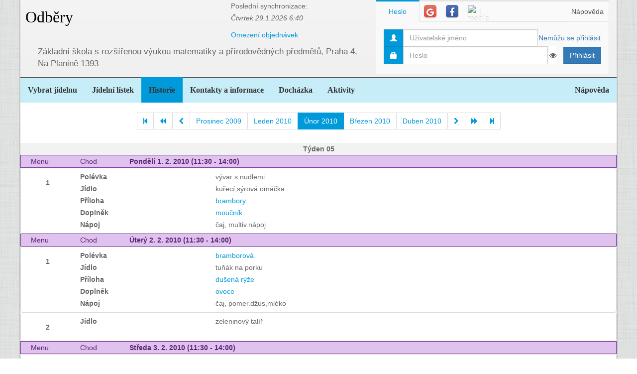

--- FILE ---
content_type: text/html; charset=utf-8
request_url: https://www.jidelna.cz/historie/?zacatek=2010-02&delka=P1M&jidelna=37
body_size: 8659
content:
<!DOCTYPE html>
<html lang="cs">
<head>
	<meta charset="utf-8">
	<meta property="og:url" content="https://www.jidelna.cz/historie/?zacatek=2010-02&amp;delka=P1M&amp;jidelna=37">
	<meta property="og:image" content="/img/seo-image.png">
	<meta name='description' content='Jídelní lístky škol a školek s možností odhlášky a výběru.'>
	<meta name='keywords' content='Lístek, Jídelna, Školní, Závodní, Jídelníček, Jídelní lístek, Základní škola, ZŠ, Mateřská škola, MŠ, Střední škola, SŠ, Přihláška, Odhláška, Objednávka, Strava, jidelna.cz'>
	<meta http-equiv="X-UA-Compatible" content="IE=edge">
	<title>Základní škola s rozšířenou výukou matematiky a přírodovědných předmětů, Praha 4, Na Planině 1393 - Odběry</title>
	<link rel="shortcut icon" href="/favicon.ico?r=2">
		<link href="https://maxcdn.bootstrapcdn.com/font-awesome/4.7.0/css/font-awesome.min.css" rel="stylesheet">
		<link href="//maxcdn.bootstrapcdn.com/bootstrap/3.3.2/css/bootstrap.min.css" rel="stylesheet">
	<link href="/css/style-blue.css" rel="stylesheet">
	<link href="/css/width-boxed.css" rel="stylesheet">
	<link href="/css/cookie-control.css" rel="stylesheet">
	<link href="/css/base.css?shim=14" rel="stylesheet">
	<script async src="//pagead2.googlesyndication.com/pagead/js/adsbygoogle.js"></script>
	<script>
        (adsbygoogle = window.adsbygoogle || []).push({
            google_ad_client: "ca-pub-5545453779732532",
            enable_page_level_ads: true
        });
	</script>
	<!-- Begin Cookie Consent plugin by Silktide - http://silktide.com/cookieconsent -->
    <script type="text/javascript">
        window.cookieconsent_options = {"message":"Při poskytování služeb nám pomáhají soubory cookie. Používáním našich služeb vyjadřujete souhlas s naším používáním souborů cookie.","dismiss":"OK, rozumím","learnMore":"Podrobnosti","link":null,"theme":"light-top"};
    </script>

    <script type="text/javascript" src="/js/cookieconsent.latest.min.js"></script>
    <!-- End Cookie Consent plugin -->

</head>
<!-- Google tag (gtag.js) -->
<script async src="https://www.googletagmanager.com/gtag/js?id=G-EX14YPW90K"></script>
<script>
	window.dataLayer = window.dataLayer || [];
	function gtag(){dataLayer.push(arguments);}
	gtag('js', new Date());

	gtag('config', 'G-EX14YPW90K');
</script>

<body data-basepath="">
<div id="fb-root"></div>
	<script> document.documentElement.className+=' js' </script>
<div id="sb-site">
	<div id="whole" class="boxed">
		<div class="reklamyBox">
			<script async src="//pagead2.googlesyndication.com/pagead/js/adsbygoogle.js"></script>
			<!-- Pravy bocni panel -->
			<ins class="adsbygoogle"
				 style="display:inline-block;width:160px;height:600px"
				 data-ad-client="ca-pub-5545453779732532"
				 data-ad-slot="5493698869"></ins>
			<script>
                (adsbygoogle = window.adsbygoogle || []).push({});
			</script>
		</div>
		<div class="reklamyBoxLevy">
			<script async src="//pagead2.googlesyndication.com/pagead/js/adsbygoogle.js"></script>
			<!-- Levy bocni panel -->
			<ins class="adsbygoogle"
				style="display:inline-block;width:160px;height:600px"
				data-ad-client="ca-pub-5545453779732532"
				data-ad-slot="4088994143"></ins>
			<script>
			(adsbygoogle = window.adsbygoogle || []).push({});
			</script>
		</div>
		<div id="header" class="header-full container-fluid">
            <div class="row">
			<div class="col-xs-7">
				<div class="row">
					<div id="hlavniHeader" class="col-xs-7 header-full-title">
						<h1><a href="/?jidelna=37">Odběry</a> <span class="ajaxSpinner"><i class="fa fa-gear fa-spin"></i></span></h1>
					</div>
					<div class="col-xs-5">
						 <p>Poslední synchronizace:
                            <em> Čtvrtek&nbsp;29.1.2026&nbsp;6:40</em></p>
						<p>
						<a href="/kontakty/?jidelna=37">Omezení objednávek</a>
						</p>
					</div>
				</div>
				<div id="headerJidelny" class="row header-full-title">
                    <p>Základní škola s rozšířenou výukou matematiky a přírodovědných předmětů, Praha 4, Na Planině 1393</p>
				</div>
			</div>
			<div id="snippet--login" class="col-xs-5">
<div id="snippet-login-">
	<div id="prihlaseniBox" class="neprihlasen">
		<ul id="vyberPrihlas" class="nav nav-tabs nav-tabs-ar no-margin-bottom" role="tablist">
			<li class="active"><a href="#heslo" role="tab" data-toggle="tab">Heslo</a></li>
			<li><a href="#google" class="tab-social" role="tab" data-toggle="tab">
					<span class="social-icon-ar google-plus sm round no-margin">
						<i class="fa fa-google"></i>
					</span></a></li>
			<li><a href="#facebook" class="tab-social" role="tab" data-toggle="tab">
					<span class="social-icon-ar facebook sm round no-margin">
						<i class="fa fa-facebook"></i>
					</span></a></li>
			<li><a href="#jidelnacz" class="tab-social" role="tab" data-toggle="tab" style="height: 44px">
						<img alt="mobile" class="social-icon-ar jidelnacz sm round no-margin" src="/favicon.ico">
				</a></li>
			<li style="float: right">
				<a href="/napoveda/?kontext=MetodyPrihlaseni&amp;jidelna=37" data-iajs-napoveda-href="/historie/?kontext=MetodyPrihlaseni&amp;zacatek=2010-02&amp;delka=P1M&amp;jidelna=37&amp;do=napoveda"class="napovedaLink">
					 Nápověda
				</a>
			</li>
		</ul>
		<div class="tab-content"  style="min-height: 105px" >
			<div class="tab-pane active" id="heslo">
				<form action="/historie/?zacatek=2010-02&amp;delka=P1M&amp;jidelna=37" method="post" id="frm-login-prihlaseniHeslem" role="form">
						<div>
							<div class="input-group">
								<div class="input-group-addon">
									<span class="glyphicon glyphicon-user"></span>
								</div>
								<input type="text" name="login" id="frm-login-prihlaseniHeslem-login" required data-nette-rules='[{"op":":filled","msg":"Nezadáno přihlašovací jméno."}]'
									   class="form-control" tabindex="1"
									   placeholder="Uživatelské jméno" aria-label="Uživatelské jméno" />
								<div class="input-group-btn">
									<a href="/napoveda/?kontext=ZapomenuteHeslo&amp;jidelna=37" data-iajs-napoveda-href="/historie/?kontext=ZapomenuteHeslo&amp;zacatek=2010-02&amp;delka=P1M&amp;jidelna=37&amp;do=napoveda"class="napovedaLink"><span class="btn btn-link btn-condensed">Nemůžu se přihlásit</span></a>
								</div>
							</div>
						</div>
						<div>
							<div class="input-group">
								<div class="input-group-addon">
									<span class="glyphicon glyphicon-lock"></span>
								</div>
								<div class="passwordControl"><input type="password" name="heslo" id="frm-login-prihlaseniHeslem-heslo" required data-nette-rules='[{"op":":filled","msg":"Nezadáno heslo."}]' class="passwordControl form-control" aria-label="Uživatelské jméno" tabIndex="2" placeholder="Heslo" style="margin-right 4px;max-width: 90%"><button class="passwordEye form-control" title="Show Password" type="button" tabindex="-1" onmouseup="swapPasswordAndText('frm-login-prihlaseniHeslem-heslo');swapEye(this.children.item(0))"><i class="fa fa-eye"></i></button></div>
								<span class="input-group-btn">
									<!--suppress HtmlFormInputWithoutLabel -->
									<input type="submit" name="_submit" value="Přihlásit" class="btn btn-primary" />
								</span>
							</div>
						</div>
				<input type="hidden" name="_token_" value="b5lzu6ceguBhhnzOz5pTu7JiEJ5HFFlFIHSI8="><input type="hidden" name="_do" value="login-prihlaseniHeslem-submit"></form>
			</div>
			<div class="tab-pane text-center" style="margin-top: 20px;" id="google">
				<form action="/historie/?zacatek=2010-02&amp;delka=P1M&amp;jidelna=37" method="post" id="frm-login-prihlaseniGoogle" role="form">
					<!--suppress HtmlFormInputWithoutLabel -->
					<input type="submit" name="_submit" value="Přihlásit přes Google" class="btn btn-primary" />
				<input type="hidden" name="_do" value="login-prihlaseniGoogle-submit"></form>
			</div>
			<div class="tab-pane text-center" style="margin-top: 20px;" id="facebook">
				<form action="/historie/?zacatek=2010-02&amp;delka=P1M&amp;jidelna=37" method="post" id="frm-login-prihlaseniFacebook" role="form">
					<!--suppress HtmlFormInputWithoutLabel -->
					<input type="submit" name="_submit" value="Přihlásit přes Facebook" class="btn btn-primary" />
				<input type="hidden" name="_do" value="login-prihlaseniFacebook-submit"></form>
			</div>
			<div class="tab-pane text-center" id="jidelnacz">
				<a style="display: block; float: right; padding: 0 0 0 15px" target="_blank" href='https://play.google.com/store/apps/details?id=cz.barda.jidelna&pcampaignid=MKT-Other-global-all-co-prtnr-py-PartBadge-Mar2515-1' >
					<img style="height: 70px" alt='Nyní na Google Play'  src="/img/googlePlayQRCode.png" />
				</a>
				<p style="text-align: justify; padding: 0 0 0 0; margin: 0 0 0 0;">
					Nyní umíme přijímat objednávky i z naší mobilní aplikace
					Jídelna.cz pro Android. Tu si můžete nainstalovat z
					<a target="_blank" href='https://play.google.com/store/apps/details?id=cz.barda.jidelna&pcampaignid=MKT-Other-global-all-co-prtnr-py-PartBadge-Mar2515-1' >
					Google Play.  </a>
				</p>
			</div>
		</div>
	</div>
</div>			</div>
            </div>
		</div>
		<div id="hlavniNavigace" class="navbar navbar-static-top navbar-default navbar-header-full navbar-dark">
			<ul class="nav navbar-nav" style="width: 100%">
				<li><a href="/?jidelna=37">Vybrat jídelnu</a></li>
				<li><a href="/jidelni-listek/?jidelna=37">Jídelní lístek</a></li>
				<li class="active"><a href="/historie/?jidelna=37">Historie</a></li>
				<li><a href="/kontakty/?jidelna=37">Kontakty a informace</a></li>
				<li><a href="/pruchody-zamkem/?jidelna=37">Docházka</a></li>
				<li><a href="/aktivity/?jidelna=37">Aktivity</a></li>
				<li style="float: right"><a href="/napoveda/?jidelna=37">Nápověda</a></li>
			</ul>
		</div>
		<div id="content">
			<div class="flashes" id="snippet--flashes">
			</div>
			<div class="page-body">
            <main class="container-fluid">
				<div class="row">
					<div class="col-xs-12">
						<div class="text-center">
<div class="spinnerVyber" id="mesiceSpinner">
	<ul class="pagination">
		<li><a href="/historie/?zacatek=2006-09&amp;delka=P1M&amp;jidelna=37#mesiceSpinner"><i class="fa fa-step-backward"></i></a></li>
		<li><a href="/historie/?zacatek=2009-10&amp;delka=P1M&amp;jidelna=37#mesiceSpinner"><i class="fa fa-backward"></i></a></li>
		<li><a href="/historie/?zacatek=2010-01&amp;delka=P1M&amp;jidelna=37#mesiceSpinner"><i class="fa fa-chevron-left"></i></a></li>
		<li><a href="/historie/?zacatek=2009-12&amp;delka=P1M&amp;jidelna=37#mesiceSpinner">Prosinec 2009</a></li>
		<li><a href="/historie/?zacatek=2010-01&amp;delka=P1M&amp;jidelna=37#mesiceSpinner">Leden 2010</a></li>
		<li class="active"><a>Únor 2010</a></li>
		<li><a href="/historie/?zacatek=2010-03&amp;delka=P1M&amp;jidelna=37#mesiceSpinner">Březen 2010</a></li>
		<li><a href="/historie/?zacatek=2010-04&amp;delka=P1M&amp;jidelna=37#mesiceSpinner">Duben 2010</a></li>
		<li><a href="/historie/?zacatek=2010-03&amp;delka=P1M&amp;jidelna=37#mesiceSpinner"><i class="fa fa-chevron-right"></i></a></li>
		<li><a href="/historie/?zacatek=2010-06&amp;delka=P1M&amp;jidelna=37#mesiceSpinner"><i class="fa fa-forward"></i></a></li>
		<li><a href="/historie/?zacatek=2026-02&amp;delka=P1M&amp;jidelna=37#mesiceSpinner"><i class="fa fa-step-forward"></i></a></li>
	</ul>
</div>						</div>
					</div>
				</div>
				<div class="row">
<div class="jidelniListek">
	<div>

            <div class="oddelovacTydnu">
                Týden 05
                <div class="fb-share-button fb-share-listek" data-href="https://www.jidelna.cz/historie/?zacatek=2010-02-1&amp;delka=P1W&amp;jidelna=37" data-type="button"></div>
            </div>

    <div class="den container-fluid">
        <div class="hlavicka row">
            <div class="menuHlavicka col-xs-1">Menu</div>
            <div class="chodHlavicka col-xs-1">Chod</div>
            <div class="datum col-xs-10">Pondělí 1. 2. 2010
                 (11:30&nbsp;-&nbsp;14:00) </div>
        </div>
        <div class="castDne row">


    <div class="col-xs-12">
        <div class="menu row"> 
            <div class="nazevJidla col-xs-1">
                    <p>1</p>


                    <div class="obrazky row">
<div class="HodnoceniTooltip" >
<div class="hodnoceni col-xs-0"
        data-tooltip="tooltip" data-html="true" data-placement="right"  >
</div>
</div>


                    </div>
            </div>

    <div class="menuJidla col-xs-11">
        <div class="row">
            <div class="col-xs-3 popiskaJidla">
                Polévka
            </div>
            <div class="col-xs-7 textJidla">
                
                vývar s nudlemi
                    
            </div>
        </div>
        <div class="row">
            <div class="col-xs-3 popiskaJidla">
                Jídlo
            </div>
            <div class="col-xs-7 textJidla">
                
                kuřecí,sýrová omáčka
                    
            </div>
        </div>
        <div class="row">
            <div class="col-xs-3 popiskaJidla">
                Příloha
            </div>
            <div class="col-xs-7 textJidla">
                <a class="modalLink"
                                                   href="/historie/?recepturaid=89444&amp;alergeny=%5B%5D&amp;zacatek=2010-02&amp;delka=P1M&amp;jidelna=37&amp;do=receptura">
                brambory
                    </a>
            </div>
        </div>
        <div class="row">
            <div class="col-xs-3 popiskaJidla">
                Doplněk
            </div>
            <div class="col-xs-7 textJidla">
                <a class="modalLink"
                                                   href="/historie/?recepturaid=89761&amp;alergeny=%5B%5D&amp;zacatek=2010-02&amp;delka=P1M&amp;jidelna=37&amp;do=receptura">
                moučník
                    </a>
            </div>
        </div>
        <div class="row">
            <div class="col-xs-3 popiskaJidla">
                Nápoj
            </div>
            <div class="col-xs-7 textJidla">
                
                čaj, multiv.nápoj
                    
            </div>
        </div>
    </div>
        </div>
    </div>
        </div>
    </div>

    <div class="den container-fluid">
        <div class="hlavicka row">
            <div class="menuHlavicka col-xs-1">Menu</div>
            <div class="chodHlavicka col-xs-1">Chod</div>
            <div class="datum col-xs-10">Úterý 2. 2. 2010
                 (11:30&nbsp;-&nbsp;14:00) </div>
        </div>
        <div class="castDne row">


    <div class="col-xs-12">
        <div class="menu row"> 
            <div class="nazevJidla col-xs-1">
                    <p>1</p>


                    <div class="obrazky row">
<div class="HodnoceniTooltip" >
<div class="hodnoceni col-xs-0"
        data-tooltip="tooltip" data-html="true" data-placement="right"  >
</div>
</div>


                    </div>
            </div>

    <div class="menuJidla col-xs-11">
        <div class="row">
            <div class="col-xs-3 popiskaJidla">
                Polévka
            </div>
            <div class="col-xs-7 textJidla">
                <a class="modalLink"
                                                   href="/historie/?recepturaid=89247&amp;alergeny=%5B%5D&amp;zacatek=2010-02&amp;delka=P1M&amp;jidelna=37&amp;do=receptura">
                bramborová
                    </a>
            </div>
        </div>
        <div class="row">
            <div class="col-xs-3 popiskaJidla">
                Jídlo
            </div>
            <div class="col-xs-7 textJidla">
                
                tuňák na porku
                    
            </div>
        </div>
        <div class="row">
            <div class="col-xs-3 popiskaJidla">
                Příloha
            </div>
            <div class="col-xs-7 textJidla">
                <a class="modalLink"
                                                   href="/historie/?recepturaid=89453&amp;alergeny=%5B%5D&amp;zacatek=2010-02&amp;delka=P1M&amp;jidelna=37&amp;do=receptura">
                dušená rýže
                    </a>
            </div>
        </div>
        <div class="row">
            <div class="col-xs-3 popiskaJidla">
                Doplněk
            </div>
            <div class="col-xs-7 textJidla">
                <a class="modalLink"
                                                   href="/historie/?recepturaid=89557&amp;alergeny=%5B%5D&amp;zacatek=2010-02&amp;delka=P1M&amp;jidelna=37&amp;do=receptura">
                ovoce
                    </a>
            </div>
        </div>
        <div class="row">
            <div class="col-xs-3 popiskaJidla">
                Nápoj
            </div>
            <div class="col-xs-7 textJidla">
                
                čaj, pomer.džus,mléko
                    
            </div>
        </div>
    </div>
        </div>
        <div class="menu row"> 
            <div class="nazevJidla col-xs-1">
                    <p>2</p>


                    <div class="obrazky row">
<div class="HodnoceniTooltip" >
<div class="hodnoceni col-xs-0"
        data-tooltip="tooltip" data-html="true" data-placement="right"  >
</div>
</div>


                    </div>
            </div>

    <div class="menuJidla col-xs-11">
        <div class="row">
            <div class="col-xs-3 popiskaJidla">
                Jídlo
            </div>
            <div class="col-xs-7 textJidla">
                
                zeleninový talíř
                    
            </div>
        </div>
    </div>
        </div>
    </div>
        </div>
    </div>

    <div class="den container-fluid">
        <div class="hlavicka row">
            <div class="menuHlavicka col-xs-1">Menu</div>
            <div class="chodHlavicka col-xs-1">Chod</div>
            <div class="datum col-xs-10">Středa 3. 2. 2010
                 (11:30&nbsp;-&nbsp;14:00) </div>
        </div>
        <div class="castDne row">


    <div class="col-xs-12">
        <div class="menu row"> 
            <div class="nazevJidla col-xs-1">
                    <p>1</p>


                    <div class="obrazky row">
<div class="HodnoceniTooltip" >
<div class="hodnoceni col-xs-0"
        data-tooltip="tooltip" data-html="true" data-placement="right"  >
</div>
</div>


                    </div>
            </div>

    <div class="menuJidla col-xs-11">
        <div class="row">
            <div class="col-xs-3 popiskaJidla">
                Polévka
            </div>
            <div class="col-xs-7 textJidla">
                
                s masovou rýží
                    
            </div>
        </div>
        <div class="row">
            <div class="col-xs-3 popiskaJidla">
                Jídlo
            </div>
            <div class="col-xs-7 textJidla">
                
                hrachová kaše,uzené maso
                    
            </div>
        </div>
        <div class="row">
            <div class="col-xs-3 popiskaJidla">
                Příloha
            </div>
            <div class="col-xs-7 textJidla">
                <a class="modalLink"
                                                   href="/historie/?recepturaid=89503&amp;alergeny=%5B%5D&amp;zacatek=2010-02&amp;delka=P1M&amp;jidelna=37&amp;do=receptura">
                okurka
                    </a>
            </div>
        </div>
        <div class="row">
            <div class="col-xs-3 popiskaJidla">
                Doplněk
            </div>
            <div class="col-xs-7 textJidla">
                <a class="modalLink"
                                                   href="/historie/?recepturaid=89557&amp;alergeny=%5B%5D&amp;zacatek=2010-02&amp;delka=P1M&amp;jidelna=37&amp;do=receptura">
                ovoce
                    </a>
            </div>
        </div>
        <div class="row">
            <div class="col-xs-3 popiskaJidla">
                Nápoj
            </div>
            <div class="col-xs-7 textJidla">
                
                čaj, vitam.nápoj
                    
            </div>
        </div>
    </div>
        </div>
        <div class="menu row"> 
            <div class="nazevJidla col-xs-1">
                    <p>2</p>


                    <div class="obrazky row">
<div class="HodnoceniTooltip" >
<div class="hodnoceni col-xs-0"
        data-tooltip="tooltip" data-html="true" data-placement="right"  >
</div>
</div>


                    </div>
            </div>

    <div class="menuJidla col-xs-11">
        <div class="row">
            <div class="col-xs-3 popiskaJidla">
                Jídlo
            </div>
            <div class="col-xs-7 textJidla">
                
                bramborový knedlík s cibulkou
                    
            </div>
        </div>
        <div class="row">
            <div class="col-xs-3 popiskaJidla">
                Příloha
            </div>
            <div class="col-xs-7 textJidla">
                
                dušené zelí
                    
            </div>
        </div>
    </div>
        </div>
    </div>
        </div>
    </div>

    <div class="den container-fluid">
        <div class="hlavicka row">
            <div class="menuHlavicka col-xs-1">Menu</div>
            <div class="chodHlavicka col-xs-1">Chod</div>
            <div class="datum col-xs-10">Čtvrtek 4. 2. 2010
                 (11:30&nbsp;-&nbsp;14:00) </div>
        </div>
        <div class="castDne row">


    <div class="col-xs-12">
        <div class="menu row"> 
            <div class="nazevJidla col-xs-1">
                    <p>1</p>


                    <div class="obrazky row">
<div class="HodnoceniTooltip" >
<div class="hodnoceni col-xs-0"
        data-tooltip="tooltip" data-html="true" data-placement="right"  >
</div>
</div>


                    </div>
            </div>

    <div class="menuJidla col-xs-11">
        <div class="row">
            <div class="col-xs-3 popiskaJidla">
                Polévka
            </div>
            <div class="col-xs-7 textJidla">
                <a class="modalLink"
                                                   href="/historie/?recepturaid=89707&amp;alergeny=%5B%5D&amp;zacatek=2010-02&amp;delka=P1M&amp;jidelna=37&amp;do=receptura">
                vývar s rýží
                    </a>
            </div>
        </div>
        <div class="row">
            <div class="col-xs-3 popiskaJidla">
                Jídlo
            </div>
            <div class="col-xs-7 textJidla">
                
                máslový řízek
                    
            </div>
        </div>
        <div class="row">
            <div class="col-xs-3 popiskaJidla">
                Příloha
            </div>
            <div class="col-xs-7 textJidla">
                
                bramb.kaše
                    
            </div>
        </div>
        <div class="row">
            <div class="col-xs-3 popiskaJidla">
                Doplněk
            </div>
            <div class="col-xs-7 textJidla">
                <a class="modalLink"
                                                   href="/historie/?recepturaid=89685&amp;alergeny=%5B%5D&amp;zacatek=2010-02&amp;delka=P1M&amp;jidelna=37&amp;do=receptura">
                kompot
                    </a>
            </div>
        </div>
        <div class="row">
            <div class="col-xs-3 popiskaJidla">
                Nápoj
            </div>
            <div class="col-xs-7 textJidla">
                
                čaj, kiwi nápoj
                    
            </div>
        </div>
    </div>
        </div>
        <div class="menu row"> 
            <div class="nazevJidla col-xs-1">
                    <p>2</p>


                    <div class="obrazky row">
<div class="HodnoceniTooltip" >
<div class="hodnoceni col-xs-0"
        data-tooltip="tooltip" data-html="true" data-placement="right"  >
</div>
</div>


                    </div>
            </div>

    <div class="menuJidla col-xs-11">
        <div class="row">
            <div class="col-xs-3 popiskaJidla">
                Jídlo
            </div>
            <div class="col-xs-7 textJidla">
                
                opečený telecí párek
                    
            </div>
        </div>
        <div class="row">
            <div class="col-xs-3 popiskaJidla">
                Příloha
            </div>
            <div class="col-xs-7 textJidla">
                <a class="modalLink"
                                                   href="/historie/?recepturaid=89444&amp;alergeny=%5B%5D&amp;zacatek=2010-02&amp;delka=P1M&amp;jidelna=37&amp;do=receptura">
                brambory
                    </a>
            </div>
        </div>
    </div>
        </div>
    </div>
        </div>
    </div>

    <div class="den container-fluid">
        <div class="hlavicka row">
            <div class="menuHlavicka col-xs-1">Menu</div>
            <div class="chodHlavicka col-xs-1">Chod</div>
            <div class="datum col-xs-10">Pátek 5. 2. 2010
                 (11:30&nbsp;-&nbsp;14:00) </div>
        </div>
        <div class="castDne row">


    <div class="col-xs-12">
        <div class="menu row"> 
            <div class="nazevJidla col-xs-1">
                    <p>1</p>


                    <div class="obrazky row">
<div class="HodnoceniTooltip" >
<div class="hodnoceni col-xs-0"
        data-tooltip="tooltip" data-html="true" data-placement="right"  >
</div>
</div>


                    </div>
            </div>

    <div class="menuJidla col-xs-11">
        <div class="row">
            <div class="col-xs-3 popiskaJidla">
                Polévka
            </div>
            <div class="col-xs-7 textJidla">
                
                ovarová
                    
            </div>
        </div>
        <div class="row">
            <div class="col-xs-3 popiskaJidla">
                Jídlo
            </div>
            <div class="col-xs-7 textJidla">
                
                hovězí maso, rajská omáčka
                    
            </div>
        </div>
        <div class="row">
            <div class="col-xs-3 popiskaJidla">
                Příloha
            </div>
            <div class="col-xs-7 textJidla">
                
                houskový knedlík
                    
            </div>
        </div>
        <div class="row">
            <div class="col-xs-3 popiskaJidla">
                Nápoj
            </div>
            <div class="col-xs-7 textJidla">
                
                čaj, jahodové mléko
                    
            </div>
        </div>
    </div>
        </div>
    </div>
        </div>
    </div>
            <div class="oddelovacTydnu">
                Týden 06
                <div class="fb-share-button fb-share-listek" data-href="https://www.jidelna.cz/historie/?zacatek=2010-02-8&amp;delka=P1W&amp;jidelna=37" data-type="button"></div>
            </div>

    <div class="den container-fluid">
        <div class="hlavicka row">
            <div class="menuHlavicka col-xs-1">Menu</div>
            <div class="chodHlavicka col-xs-1">Chod</div>
            <div class="datum col-xs-10">Pondělí 8. 2. 2010
                 (11:30&nbsp;-&nbsp;14:00) </div>
        </div>
        <div class="castDne row">


    <div class="col-xs-12">
        <div class="menu row"> 
            <div class="nazevJidla col-xs-1">
                    <p>1</p>


                    <div class="obrazky row">
<div class="HodnoceniTooltip" >
<div class="hodnoceni col-xs-0"
        data-tooltip="tooltip" data-html="true" data-placement="right"  >
</div>
</div>


                    </div>
            </div>

    <div class="menuJidla col-xs-11">
        <div class="row">
            <div class="col-xs-3 popiskaJidla">
                Polévka
            </div>
            <div class="col-xs-7 textJidla">
                
                gulášová,chléb
                    
            </div>
        </div>
        <div class="row">
            <div class="col-xs-3 popiskaJidla">
                Jídlo
            </div>
            <div class="col-xs-7 textJidla">
                <a class="modalLink"
                                                   href="/historie/?recepturaid=89439&amp;alergeny=%5B%5D&amp;zacatek=2010-02&amp;delka=P1M&amp;jidelna=37&amp;do=receptura">
                rýžový nákyp
                    </a>
            </div>
        </div>
        <div class="row">
            <div class="col-xs-3 popiskaJidla">
                Doplněk
            </div>
            <div class="col-xs-7 textJidla">
                <a class="modalLink"
                                                   href="/historie/?recepturaid=89559&amp;alergeny=%5B%5D&amp;zacatek=2010-02&amp;delka=P1M&amp;jidelna=37&amp;do=receptura">
                pomeranč
                    </a>
            </div>
        </div>
        <div class="row">
            <div class="col-xs-3 popiskaJidla">
                Nápoj
            </div>
            <div class="col-xs-7 textJidla">
                
                čaj,kakao,ovocný nápoj
                    
            </div>
        </div>
    </div>
        </div>
    </div>
        </div>
    </div>

    <div class="den container-fluid">
        <div class="hlavicka row">
            <div class="menuHlavicka col-xs-1">Menu</div>
            <div class="chodHlavicka col-xs-1">Chod</div>
            <div class="datum col-xs-10">Úterý 9. 2. 2010
                 (11:30&nbsp;-&nbsp;14:00) </div>
        </div>
        <div class="castDne row">


    <div class="col-xs-12">
        <div class="menu row"> 
            <div class="nazevJidla col-xs-1">
                    <p>1</p>


                    <div class="obrazky row">
<div class="HodnoceniTooltip" >
<div class="hodnoceni col-xs-0"
        data-tooltip="tooltip" data-html="true" data-placement="right"  >
</div>
</div>


                    </div>
            </div>

    <div class="menuJidla col-xs-11">
        <div class="row">
            <div class="col-xs-3 popiskaJidla">
                Polévka
            </div>
            <div class="col-xs-7 textJidla">
                
                kmínová se zlatým hráškem
                    
            </div>
        </div>
        <div class="row">
            <div class="col-xs-3 popiskaJidla">
                Jídlo
            </div>
            <div class="col-xs-7 textJidla">
                
                plněná sekaná
                    
            </div>
        </div>
        <div class="row">
            <div class="col-xs-3 popiskaJidla">
                Příloha
            </div>
            <div class="col-xs-7 textJidla">
                <a class="modalLink"
                                                   href="/historie/?recepturaid=89444&amp;alergeny=%5B%5D&amp;zacatek=2010-02&amp;delka=P1M&amp;jidelna=37&amp;do=receptura">
                brambory
                    </a>
            </div>
        </div>
        <div class="row">
            <div class="col-xs-3 popiskaJidla">
                Doplněk
            </div>
            <div class="col-xs-7 textJidla">
                <a class="modalLink"
                                                   href="/historie/?recepturaid=89761&amp;alergeny=%5B%5D&amp;zacatek=2010-02&amp;delka=P1M&amp;jidelna=37&amp;do=receptura">
                moučník
                    </a>
            </div>
        </div>
        <div class="row">
            <div class="col-xs-3 popiskaJidla">
                Nápoj
            </div>
            <div class="col-xs-7 textJidla">
                
                čaj, mléko, nápoj
                    
            </div>
        </div>
    </div>
        </div>
        <div class="menu row"> 
            <div class="nazevJidla col-xs-1">
                    <p>2</p>


                    <div class="obrazky row">
<div class="HodnoceniTooltip" >
<div class="hodnoceni col-xs-0"
        data-tooltip="tooltip" data-html="true" data-placement="right"  >
</div>
</div>


                    </div>
            </div>

    <div class="menuJidla col-xs-11">
        <div class="row">
            <div class="col-xs-3 popiskaJidla">
                Jídlo
            </div>
            <div class="col-xs-7 textJidla">
                <a class="modalLink"
                                                   href="/historie/?recepturaid=89422&amp;alergeny=%5B%5D&amp;zacatek=2010-02&amp;delka=P1M&amp;jidelna=37&amp;do=receptura">
                smažený květák
                    </a>
            </div>
        </div>
        <div class="row">
            <div class="col-xs-3 popiskaJidla">
                Příloha
            </div>
            <div class="col-xs-7 textJidla">
                <a class="modalLink"
                                                   href="/historie/?recepturaid=89444&amp;alergeny=%5B%5D&amp;zacatek=2010-02&amp;delka=P1M&amp;jidelna=37&amp;do=receptura">
                brambory
                    </a>
            </div>
        </div>
    </div>
        </div>
    </div>
        </div>
    </div>

    <div class="den container-fluid">
        <div class="hlavicka row">
            <div class="menuHlavicka col-xs-1">Menu</div>
            <div class="chodHlavicka col-xs-1">Chod</div>
            <div class="datum col-xs-10">Středa 10. 2. 2010
                 (11:30&nbsp;-&nbsp;14:00) </div>
        </div>
        <div class="castDne row">


    <div class="col-xs-12">
        <div class="menu row"> 
            <div class="nazevJidla col-xs-1">
                    <p>1</p>


                    <div class="obrazky row">
<div class="HodnoceniTooltip" >
<div class="hodnoceni col-xs-0"
        data-tooltip="tooltip" data-html="true" data-placement="right"  >
</div>
</div>


                    </div>
            </div>

    <div class="menuJidla col-xs-11">
        <div class="row">
            <div class="col-xs-3 popiskaJidla">
                Polévka
            </div>
            <div class="col-xs-7 textJidla">
                
                drožďová
                    
            </div>
        </div>
        <div class="row">
            <div class="col-xs-3 popiskaJidla">
                Jídlo
            </div>
            <div class="col-xs-7 textJidla">
                <a class="modalLink"
                                                   href="/historie/?recepturaid=89743&amp;alergeny=%5B%5D&amp;zacatek=2010-02&amp;delka=P1M&amp;jidelna=37&amp;do=receptura">
                zapečené těstoviny
                    </a>
            </div>
        </div>
        <div class="row">
            <div class="col-xs-3 popiskaJidla">
                Doplněk
            </div>
            <div class="col-xs-7 textJidla">
                <a class="modalLink"
                                                   href="/historie/?recepturaid=89557&amp;alergeny=%5B%5D&amp;zacatek=2010-02&amp;delka=P1M&amp;jidelna=37&amp;do=receptura">
                ovoce
                    </a>
            </div>
        </div>
        <div class="row">
            <div class="col-xs-3 popiskaJidla">
                Nápoj
            </div>
            <div class="col-xs-7 textJidla">
                
                čaj, ochucené mléko,nápoj
                    
            </div>
        </div>
    </div>
        </div>
        <div class="menu row"> 
            <div class="nazevJidla col-xs-1">
                    <p>2</p>


                    <div class="obrazky row">
<div class="HodnoceniTooltip" >
<div class="hodnoceni col-xs-0"
        data-tooltip="tooltip" data-html="true" data-placement="right"  >
</div>
</div>


                    </div>
            </div>

    <div class="menuJidla col-xs-11">
        <div class="row">
            <div class="col-xs-3 popiskaJidla">
                Jídlo
            </div>
            <div class="col-xs-7 textJidla">
                
                čočka na kyselo,
                    
            </div>
        </div>
        <div class="row">
            <div class="col-xs-3 popiskaJidla">
                Příloha
            </div>
            <div class="col-xs-7 textJidla">
                
                vejce, okurka
                    
            </div>
        </div>
    </div>
        </div>
    </div>
        </div>
    </div>

    <div class="den container-fluid">
        <div class="hlavicka row">
            <div class="menuHlavicka col-xs-1">Menu</div>
            <div class="chodHlavicka col-xs-1">Chod</div>
            <div class="datum col-xs-10">Čtvrtek 11. 2. 2010
                 (11:30&nbsp;-&nbsp;14:00) </div>
        </div>
        <div class="castDne row">


    <div class="col-xs-12">
        <div class="menu row"> 
            <div class="nazevJidla col-xs-1">
                    <p>1</p>


                    <div class="obrazky row">
<div class="HodnoceniTooltip" >
<div class="hodnoceni col-xs-0"
        data-tooltip="tooltip" data-html="true" data-placement="right"  >
</div>
</div>


                    </div>
            </div>

    <div class="menuJidla col-xs-11">
        <div class="row">
            <div class="col-xs-3 popiskaJidla">
                Polévka
            </div>
            <div class="col-xs-7 textJidla">
                
                vývar s játrovými knedlíčky
                    
            </div>
        </div>
        <div class="row">
            <div class="col-xs-3 popiskaJidla">
                Jídlo
            </div>
            <div class="col-xs-7 textJidla">
                
                vepřové srdce na slanině
                    
            </div>
        </div>
        <div class="row">
            <div class="col-xs-3 popiskaJidla">
                Příloha
            </div>
            <div class="col-xs-7 textJidla">
                <a class="modalLink"
                                                   href="/historie/?recepturaid=89453&amp;alergeny=%5B%5D&amp;zacatek=2010-02&amp;delka=P1M&amp;jidelna=37&amp;do=receptura">
                dušená rýže
                    </a>
            </div>
        </div>
        <div class="row">
            <div class="col-xs-3 popiskaJidla">
                Nápoj
            </div>
            <div class="col-xs-7 textJidla">
                
                čaj, vitam.nápoj
                    
            </div>
        </div>
    </div>
        </div>
        <div class="menu row"> 
            <div class="nazevJidla col-xs-1">
                    <p>2</p>


                    <div class="obrazky row">
<div class="HodnoceniTooltip" >
<div class="hodnoceni col-xs-0"
        data-tooltip="tooltip" data-html="true" data-placement="right"  >
</div>
</div>


                    </div>
            </div>

    <div class="menuJidla col-xs-11">
        <div class="row">
            <div class="col-xs-3 popiskaJidla">
                Jídlo
            </div>
            <div class="col-xs-7 textJidla">
                
                zapečené file
                    
            </div>
        </div>
        <div class="row">
            <div class="col-xs-3 popiskaJidla">
                Příloha
            </div>
            <div class="col-xs-7 textJidla">
                <a class="modalLink"
                                                   href="/historie/?recepturaid=89444&amp;alergeny=%5B%5D&amp;zacatek=2010-02&amp;delka=P1M&amp;jidelna=37&amp;do=receptura">
                brambory
                    </a>
            </div>
        </div>
    </div>
        </div>
    </div>
        </div>
    </div>

    <div class="den container-fluid">
        <div class="hlavicka row">
            <div class="menuHlavicka col-xs-1">Menu</div>
            <div class="chodHlavicka col-xs-1">Chod</div>
            <div class="datum col-xs-10">Pátek 12. 2. 2010
                 (11:30&nbsp;-&nbsp;14:00) </div>
        </div>
        <div class="castDne row">


    <div class="col-xs-12">
        <div class="menu row"> 
            <div class="nazevJidla col-xs-1">
                    <p>1</p>


                    <div class="obrazky row">
<div class="HodnoceniTooltip" >
<div class="hodnoceni col-xs-0"
        data-tooltip="tooltip" data-html="true" data-placement="right"  >
</div>
</div>


                    </div>
            </div>

    <div class="menuJidla col-xs-11">
        <div class="row">
            <div class="col-xs-3 popiskaJidla">
                Polévka
            </div>
            <div class="col-xs-7 textJidla">
                
                zeleninová s kapáním
                    
            </div>
        </div>
        <div class="row">
            <div class="col-xs-3 popiskaJidla">
                Jídlo
            </div>
            <div class="col-xs-7 textJidla">
                
                kuřecí rolka
                    
            </div>
        </div>
        <div class="row">
            <div class="col-xs-3 popiskaJidla">
                Příloha
            </div>
            <div class="col-xs-7 textJidla">
                <a class="modalLink"
                                                   href="/historie/?recepturaid=89446&amp;alergeny=%5B%5D&amp;zacatek=2010-02&amp;delka=P1M&amp;jidelna=37&amp;do=receptura">
                bramborová kaše
                    </a>
            </div>
        </div>
        <div class="row">
            <div class="col-xs-3 popiskaJidla">
                Nápoj
            </div>
            <div class="col-xs-7 textJidla">
                
                čaj,mléko, nápoj
                    
            </div>
        </div>
    </div>
        </div>
    </div>
        </div>
    </div>
            <div class="oddelovacTydnu">
                Týden 07
                <div class="fb-share-button fb-share-listek" data-href="https://www.jidelna.cz/historie/?zacatek=2010-02-15&amp;delka=P1W&amp;jidelna=37" data-type="button"></div>
            </div>

    <div class="den container-fluid">
        <div class="hlavicka row">
            <div class="menuHlavicka col-xs-1">Menu</div>
            <div class="chodHlavicka col-xs-1">Chod</div>
            <div class="datum col-xs-10">Pondělí 15. 2. 2010
                 (11:30&nbsp;-&nbsp;14:00) </div>
        </div>
        <div class="castDne row">


    <div class="col-xs-12">
        <div class="menu row"> 
            <div class="nazevJidla col-xs-1">
                    <p>1</p>


                    <div class="obrazky row">
<div class="HodnoceniTooltip" >
<div class="hodnoceni col-xs-0"
        data-tooltip="tooltip" data-html="true" data-placement="right"  >
</div>
</div>


                    </div>
            </div>

    <div class="menuJidla col-xs-11">
        <div class="row">
            <div class="col-xs-3 popiskaJidla">
                Polévka
            </div>
            <div class="col-xs-7 textJidla">
                
                vločková
                    
            </div>
        </div>
        <div class="row">
            <div class="col-xs-3 popiskaJidla">
                Jídlo
            </div>
            <div class="col-xs-7 textJidla">
                
                debrecínský guláš
                    
            </div>
        </div>
        <div class="row">
            <div class="col-xs-3 popiskaJidla">
                Příloha
            </div>
            <div class="col-xs-7 textJidla">
                
                houskový knedlík
                    
            </div>
        </div>
        <div class="row">
            <div class="col-xs-3 popiskaJidla">
                Nápoj
            </div>
            <div class="col-xs-7 textJidla">
                
                čaj, vitam.nápoj
                    
            </div>
        </div>
    </div>
        </div>
    </div>
        </div>
    </div>

    <div class="den container-fluid">
        <div class="hlavicka row">
            <div class="menuHlavicka col-xs-1">Menu</div>
            <div class="chodHlavicka col-xs-1">Chod</div>
            <div class="datum col-xs-10">Úterý 16. 2. 2010
                 (11:30&nbsp;-&nbsp;14:00) </div>
        </div>
        <div class="castDne row">


    <div class="col-xs-12">
        <div class="menu row"> 
            <div class="nazevJidla col-xs-1">
                    <p>1</p>


                    <div class="obrazky row">
<div class="HodnoceniTooltip" >
<div class="hodnoceni col-xs-0"
        data-tooltip="tooltip" data-html="true" data-placement="right"  >
</div>
</div>


                    </div>
            </div>

    <div class="menuJidla col-xs-11">
        <div class="row">
            <div class="col-xs-3 popiskaJidla">
                Polévka
            </div>
            <div class="col-xs-7 textJidla">
                
                slepičí s fridát.nudlemi
                    
            </div>
        </div>
        <div class="row">
            <div class="col-xs-3 popiskaJidla">
                Jídlo
            </div>
            <div class="col-xs-7 textJidla">
                
                špekové knedlíky
                    
            </div>
        </div>
        <div class="row">
            <div class="col-xs-3 popiskaJidla">
                Příloha
            </div>
            <div class="col-xs-7 textJidla">
                
                dušené zelí
                    
            </div>
        </div>
        <div class="row">
            <div class="col-xs-3 popiskaJidla">
                Doplněk
            </div>
            <div class="col-xs-7 textJidla">
                <a class="modalLink"
                                                   href="/historie/?recepturaid=89557&amp;alergeny=%5B%5D&amp;zacatek=2010-02&amp;delka=P1M&amp;jidelna=37&amp;do=receptura">
                ovoce
                    </a>
            </div>
        </div>
        <div class="row">
            <div class="col-xs-3 popiskaJidla">
                Nápoj
            </div>
            <div class="col-xs-7 textJidla">
                
                čaj, multiv.nápoj
                    
            </div>
        </div>
    </div>
        </div>
        <div class="menu row"> 
            <div class="nazevJidla col-xs-1">
                    <p>2</p>


                    <div class="obrazky row">
<div class="HodnoceniTooltip" >
<div class="hodnoceni col-xs-0"
        data-tooltip="tooltip" data-html="true" data-placement="right"  >
</div>
</div>


                    </div>
            </div>

    <div class="menuJidla col-xs-11">
        <div class="row">
            <div class="col-xs-3 popiskaJidla">
                Jídlo
            </div>
            <div class="col-xs-7 textJidla">
                
                šopský salát
                    
            </div>
        </div>
    </div>
        </div>
    </div>
        </div>
    </div>

    <div class="den container-fluid">
        <div class="hlavicka row">
            <div class="menuHlavicka col-xs-1">Menu</div>
            <div class="chodHlavicka col-xs-1">Chod</div>
            <div class="datum col-xs-10">Středa 17. 2. 2010
                 (11:30&nbsp;-&nbsp;14:00) </div>
        </div>
        <div class="castDne row">


    <div class="col-xs-12">
        <div class="menu row"> 
            <div class="nazevJidla col-xs-1">
                    <p>1</p>


                    <div class="obrazky row">
<div class="HodnoceniTooltip" >
<div class="hodnoceni col-xs-0"
        data-tooltip="tooltip" data-html="true" data-placement="right"  >
</div>
</div>


                    </div>
            </div>

    <div class="menuJidla col-xs-11">
        <div class="row">
            <div class="col-xs-3 popiskaJidla">
                Polévka
            </div>
            <div class="col-xs-7 textJidla">
                <a class="modalLink"
                                                   href="/historie/?recepturaid=89230&amp;alergeny=%5B%5D&amp;zacatek=2010-02&amp;delka=P1M&amp;jidelna=37&amp;do=receptura">
                kapustová
                    </a>
            </div>
        </div>
        <div class="row">
            <div class="col-xs-3 popiskaJidla">
                Jídlo
            </div>
            <div class="col-xs-7 textJidla">
                
                holandský řízek,
                    
            </div>
        </div>
        <div class="row">
            <div class="col-xs-3 popiskaJidla">
                Příloha
            </div>
            <div class="col-xs-7 textJidla">
                
                brambor,rajské
                    
            </div>
        </div>
        <div class="row">
            <div class="col-xs-3 popiskaJidla">
                Doplněk
            </div>
            <div class="col-xs-7 textJidla">
                <a class="modalLink"
                                                   href="/historie/?recepturaid=89761&amp;alergeny=%5B%5D&amp;zacatek=2010-02&amp;delka=P1M&amp;jidelna=37&amp;do=receptura">
                moučník
                    </a>
            </div>
        </div>
        <div class="row">
            <div class="col-xs-3 popiskaJidla">
                Nápoj
            </div>
            <div class="col-xs-7 textJidla">
                
                čaj,ochucené mléko
                    
            </div>
        </div>
    </div>
        </div>
        <div class="menu row"> 
            <div class="nazevJidla col-xs-1">
                    <p>2</p>


                    <div class="obrazky row">
<div class="HodnoceniTooltip" >
<div class="hodnoceni col-xs-0"
        data-tooltip="tooltip" data-html="true" data-placement="right"  >
</div>
</div>


                    </div>
            </div>

    <div class="menuJidla col-xs-11">
        <div class="row">
            <div class="col-xs-3 popiskaJidla">
                Jídlo
            </div>
            <div class="col-xs-7 textJidla">
                
                tortelloni
                    
            </div>
        </div>
    </div>
        </div>
    </div>
        </div>
    </div>

    <div class="den container-fluid">
        <div class="hlavicka row">
            <div class="menuHlavicka col-xs-1">Menu</div>
            <div class="chodHlavicka col-xs-1">Chod</div>
            <div class="datum col-xs-10">Čtvrtek 18. 2. 2010
                 (11:30&nbsp;-&nbsp;14:00) </div>
        </div>
        <div class="castDne row">


    <div class="col-xs-12">
        <div class="menu row"> 
            <div class="nazevJidla col-xs-1">
                    <p>1</p>


                    <div class="obrazky row">
<div class="HodnoceniTooltip" >
<div class="hodnoceni col-xs-0"
        data-tooltip="tooltip" data-html="true" data-placement="right"  >
</div>
</div>


                    </div>
            </div>

    <div class="menuJidla col-xs-11">
        <div class="row">
            <div class="col-xs-3 popiskaJidla">
                Polévka
            </div>
            <div class="col-xs-7 textJidla">
                <a class="modalLink"
                                                   href="/historie/?recepturaid=89707&amp;alergeny=%5B%5D&amp;zacatek=2010-02&amp;delka=P1M&amp;jidelna=37&amp;do=receptura">
                vývar s rýží
                    </a>
            </div>
        </div>
        <div class="row">
            <div class="col-xs-3 popiskaJidla">
                Jídlo
            </div>
            <div class="col-xs-7 textJidla">
                
                vepřový guláš
                    
            </div>
        </div>
        <div class="row">
            <div class="col-xs-3 popiskaJidla">
                Příloha
            </div>
            <div class="col-xs-7 textJidla">
                <a class="modalLink"
                                                   href="/historie/?recepturaid=89742&amp;alergeny=%5B%5D&amp;zacatek=2010-02&amp;delka=P1M&amp;jidelna=37&amp;do=receptura">
                těstoviny
                    </a>
            </div>
        </div>
        <div class="row">
            <div class="col-xs-3 popiskaJidla">
                Doplněk
            </div>
            <div class="col-xs-7 textJidla">
                <a class="modalLink"
                                                   href="/historie/?recepturaid=89557&amp;alergeny=%5B%5D&amp;zacatek=2010-02&amp;delka=P1M&amp;jidelna=37&amp;do=receptura">
                ovoce
                    </a>
            </div>
        </div>
        <div class="row">
            <div class="col-xs-3 popiskaJidla">
                Nápoj
            </div>
            <div class="col-xs-7 textJidla">
                
                čaj, mléko, nápoj
                    
            </div>
        </div>
    </div>
        </div>
        <div class="menu row"> 
            <div class="nazevJidla col-xs-1">
                    <p>2</p>


                    <div class="obrazky row">
<div class="HodnoceniTooltip" >
<div class="hodnoceni col-xs-0"
        data-tooltip="tooltip" data-html="true" data-placement="right"  >
</div>
</div>


                    </div>
            </div>

    <div class="menuJidla col-xs-11">
        <div class="row">
            <div class="col-xs-3 popiskaJidla">
                Jídlo
            </div>
            <div class="col-xs-7 textJidla">
                
                těstovinový salát s kuř.masem
                    
            </div>
        </div>
    </div>
        </div>
    </div>
        </div>
    </div>

    <div class="den container-fluid">
        <div class="hlavicka row">
            <div class="menuHlavicka col-xs-1">Menu</div>
            <div class="chodHlavicka col-xs-1">Chod</div>
            <div class="datum col-xs-10">Pátek 19. 2. 2010
                 (11:30&nbsp;-&nbsp;14:00) </div>
        </div>
        <div class="castDne row">


    <div class="col-xs-12">
        <div class="menu row"> 
            <div class="nazevJidla col-xs-1">
                    <p>1</p>


                    <div class="obrazky row">
<div class="HodnoceniTooltip" >
<div class="hodnoceni col-xs-0"
        data-tooltip="tooltip" data-html="true" data-placement="right"  >
</div>
</div>


                    </div>
            </div>

    <div class="menuJidla col-xs-11">
        <div class="row">
            <div class="col-xs-3 popiskaJidla">
                Polévka
            </div>
            <div class="col-xs-7 textJidla">
                
                rychlá hovězí s vejcem
                    
            </div>
        </div>
        <div class="row">
            <div class="col-xs-3 popiskaJidla">
                Jídlo
            </div>
            <div class="col-xs-7 textJidla">
                
                švestkové knedlíky s tvar.
                    
            </div>
        </div>
        <div class="row">
            <div class="col-xs-3 popiskaJidla">
                Doplněk
            </div>
            <div class="col-xs-7 textJidla">
                <a class="modalLink"
                                                   href="/historie/?recepturaid=89557&amp;alergeny=%5B%5D&amp;zacatek=2010-02&amp;delka=P1M&amp;jidelna=37&amp;do=receptura">
                ovoce
                    </a>
            </div>
        </div>
        <div class="row">
            <div class="col-xs-3 popiskaJidla">
                Nápoj
            </div>
            <div class="col-xs-7 textJidla">
                
                čaj,kakao,pomer.džus
                    
            </div>
        </div>
    </div>
        </div>
    </div>
        </div>
    </div>
            <div class="oddelovacTydnu">
                Týden 08
                <div class="fb-share-button fb-share-listek" data-href="https://www.jidelna.cz/historie/?zacatek=2010-02-22&amp;delka=P1W&amp;jidelna=37" data-type="button"></div>
            </div>

    <div class="den container-fluid">
        <div class="hlavicka row">
            <div class="menuHlavicka col-xs-1">Menu</div>
            <div class="chodHlavicka col-xs-1">Chod</div>
            <div class="datum col-xs-10">Pondělí 22. 2. 2010
                 (11:30&nbsp;-&nbsp;14:00) </div>
        </div>
        <div class="castDne row">


    <div class="col-xs-12">
        <div class="menu row"> 
            <div class="nazevJidla col-xs-1">
                    <p>1</p>


                    <div class="obrazky row">
<div class="HodnoceniTooltip" >
<div class="hodnoceni col-xs-0"
        data-tooltip="tooltip" data-html="true" data-placement="right"  >
</div>
</div>


                    </div>
            </div>

    <div class="menuJidla col-xs-11">
        <div class="row">
            <div class="col-xs-3 popiskaJidla">
                Polévka
            </div>
            <div class="col-xs-7 textJidla">
                <a class="modalLink"
                                                   href="/historie/?recepturaid=89295&amp;alergeny=%5B%5D&amp;zacatek=2010-02&amp;delka=P1M&amp;jidelna=37&amp;do=receptura">
                z vaječné jíšky
                    </a>
            </div>
        </div>
        <div class="row">
            <div class="col-xs-3 popiskaJidla">
                Jídlo
            </div>
            <div class="col-xs-7 textJidla">
                
                vepřové v mrkvi
                    
            </div>
        </div>
        <div class="row">
            <div class="col-xs-3 popiskaJidla">
                Příloha
            </div>
            <div class="col-xs-7 textJidla">
                <a class="modalLink"
                                                   href="/historie/?recepturaid=89444&amp;alergeny=%5B%5D&amp;zacatek=2010-02&amp;delka=P1M&amp;jidelna=37&amp;do=receptura">
                brambory
                    </a>
            </div>
        </div>
        <div class="row">
            <div class="col-xs-3 popiskaJidla">
                Doplněk
            </div>
            <div class="col-xs-7 textJidla">
                <a class="modalLink"
                                                   href="/historie/?recepturaid=89557&amp;alergeny=%5B%5D&amp;zacatek=2010-02&amp;delka=P1M&amp;jidelna=37&amp;do=receptura">
                ovoce
                    </a>
            </div>
        </div>
        <div class="row">
            <div class="col-xs-3 popiskaJidla">
                Nápoj
            </div>
            <div class="col-xs-7 textJidla">
                
                čaj,mléko,nápoj
                    
            </div>
        </div>
    </div>
        </div>
    </div>
        </div>
    </div>

    <div class="den container-fluid">
        <div class="hlavicka row">
            <div class="menuHlavicka col-xs-1">Menu</div>
            <div class="chodHlavicka col-xs-1">Chod</div>
            <div class="datum col-xs-10">Úterý 23. 2. 2010
                 (11:30&nbsp;-&nbsp;14:00) </div>
        </div>
        <div class="castDne row">


    <div class="col-xs-12">
        <div class="menu row"> 
            <div class="nazevJidla col-xs-1">
                    <p>1</p>


                    <div class="obrazky row">
<div class="HodnoceniTooltip" >
<div class="hodnoceni col-xs-0"
        data-tooltip="tooltip" data-html="true" data-placement="right"  >
</div>
</div>


                    </div>
            </div>

    <div class="menuJidla col-xs-11">
        <div class="row">
            <div class="col-xs-3 popiskaJidla">
                Polévka
            </div>
            <div class="col-xs-7 textJidla">
                
                z kyselého zelí
                    
            </div>
        </div>
        <div class="row">
            <div class="col-xs-3 popiskaJidla">
                Jídlo
            </div>
            <div class="col-xs-7 textJidla">
                
                rizoto z vepř.masem a zelen.
                    
            </div>
        </div>
        <div class="row">
            <div class="col-xs-3 popiskaJidla">
                Příloha
            </div>
            <div class="col-xs-7 textJidla">
                
                strouh.sýr
                    
            </div>
        </div>
        <div class="row">
            <div class="col-xs-3 popiskaJidla">
                Doplněk
            </div>
            <div class="col-xs-7 textJidla">
                <a class="modalLink"
                                                   href="/historie/?recepturaid=89777&amp;alergeny=%5B%5D&amp;zacatek=2010-02&amp;delka=P1M&amp;jidelna=37&amp;do=receptura">
                tatranka
                    </a>
            </div>
        </div>
        <div class="row">
            <div class="col-xs-3 popiskaJidla">
                Nápoj
            </div>
            <div class="col-xs-7 textJidla">
                
                čaj,vitam.nápoj
                    
            </div>
        </div>
    </div>
        </div>
        <div class="menu row"> 
            <div class="nazevJidla col-xs-1">
                    <p>2</p>


                    <div class="obrazky row">
<div class="HodnoceniTooltip" >
<div class="hodnoceni col-xs-0"
        data-tooltip="tooltip" data-html="true" data-placement="right"  >
</div>
</div>


                    </div>
            </div>

    <div class="menuJidla col-xs-11">
        <div class="row">
            <div class="col-xs-3 popiskaJidla">
                Jídlo
            </div>
            <div class="col-xs-7 textJidla">
                
                přírodní kuřecí játra
                    
            </div>
        </div>
        <div class="row">
            <div class="col-xs-3 popiskaJidla">
                Příloha
            </div>
            <div class="col-xs-7 textJidla">
                <a class="modalLink"
                                                   href="/historie/?recepturaid=89444&amp;alergeny=%5B%5D&amp;zacatek=2010-02&amp;delka=P1M&amp;jidelna=37&amp;do=receptura">
                brambory
                    </a>
            </div>
        </div>
    </div>
        </div>
    </div>
        </div>
    </div>

    <div class="den container-fluid">
        <div class="hlavicka row">
            <div class="menuHlavicka col-xs-1">Menu</div>
            <div class="chodHlavicka col-xs-1">Chod</div>
            <div class="datum col-xs-10">Středa 24. 2. 2010
                 (11:30&nbsp;-&nbsp;14:00) </div>
        </div>
        <div class="castDne row">


    <div class="col-xs-12">
        <div class="menu row"> 
            <div class="nazevJidla col-xs-1">
                    <p>1</p>


                    <div class="obrazky row">
<div class="HodnoceniTooltip" >
<div class="hodnoceni col-xs-0"
        data-tooltip="tooltip" data-html="true" data-placement="right"  >
</div>
</div>


                    </div>
            </div>

    <div class="menuJidla col-xs-11">
        <div class="row">
            <div class="col-xs-3 popiskaJidla">
                Polévka
            </div>
            <div class="col-xs-7 textJidla">
                
                s játrovou rýží
                    
            </div>
        </div>
        <div class="row">
            <div class="col-xs-3 popiskaJidla">
                Jídlo
            </div>
            <div class="col-xs-7 textJidla">
                
                frankfurtská pečeně
                    
            </div>
        </div>
        <div class="row">
            <div class="col-xs-3 popiskaJidla">
                Příloha
            </div>
            <div class="col-xs-7 textJidla">
                
                brambor.kaše
                    
            </div>
        </div>
        <div class="row">
            <div class="col-xs-3 popiskaJidla">
                Nápoj
            </div>
            <div class="col-xs-7 textJidla">
                
                čaj,mléko,nápoj
                    
            </div>
        </div>
    </div>
        </div>
        <div class="menu row"> 
            <div class="nazevJidla col-xs-1">
                    <p>2</p>


                    <div class="obrazky row">
<div class="HodnoceniTooltip" >
<div class="hodnoceni col-xs-0"
        data-tooltip="tooltip" data-html="true" data-placement="right"  >
</div>
</div>


                    </div>
            </div>

    <div class="menuJidla col-xs-11">
        <div class="row">
            <div class="col-xs-3 popiskaJidla">
                Jídlo
            </div>
            <div class="col-xs-7 textJidla">
                
                file na kmíně
                    
            </div>
        </div>
        <div class="row">
            <div class="col-xs-3 popiskaJidla">
                Příloha
            </div>
            <div class="col-xs-7 textJidla">
                
                bramb.kaše
                    
            </div>
        </div>
    </div>
        </div>
    </div>
        </div>
    </div>

    <div class="den container-fluid">
        <div class="hlavicka row">
            <div class="menuHlavicka col-xs-1">Menu</div>
            <div class="chodHlavicka col-xs-1">Chod</div>
            <div class="datum col-xs-10">Čtvrtek 25. 2. 2010
                 (11:30&nbsp;-&nbsp;14:00) </div>
        </div>
        <div class="castDne row">


    <div class="col-xs-12">
        <div class="menu row"> 
            <div class="nazevJidla col-xs-1">
                    <p>1</p>


                    <div class="obrazky row">
<div class="HodnoceniTooltip" >
<div class="hodnoceni col-xs-0"
        data-tooltip="tooltip" data-html="true" data-placement="right"  >
</div>
</div>


                    </div>
            </div>

    <div class="menuJidla col-xs-11">
        <div class="row">
            <div class="col-xs-3 popiskaJidla">
                Polévka
            </div>
            <div class="col-xs-7 textJidla">
                
                vývar s kroupami
                    
            </div>
        </div>
        <div class="row">
            <div class="col-xs-3 popiskaJidla">
                Jídlo
            </div>
            <div class="col-xs-7 textJidla">
                
                vepřové na paprice
                    
            </div>
        </div>
        <div class="row">
            <div class="col-xs-3 popiskaJidla">
                Příloha
            </div>
            <div class="col-xs-7 textJidla">
                
                houskový knedlík
                    
            </div>
        </div>
        <div class="row">
            <div class="col-xs-3 popiskaJidla">
                Nápoj
            </div>
            <div class="col-xs-7 textJidla">
                
                čaj,multiv.nápoj
                    
            </div>
        </div>
    </div>
        </div>
        <div class="menu row"> 
            <div class="nazevJidla col-xs-1">
                    <p>2</p>


                    <div class="obrazky row">
<div class="HodnoceniTooltip" >
<div class="hodnoceni col-xs-0"
        data-tooltip="tooltip" data-html="true" data-placement="right"  >
</div>
</div>


                    </div>
            </div>

    <div class="menuJidla col-xs-11">
        <div class="row">
            <div class="col-xs-3 popiskaJidla">
                Jídlo
            </div>
            <div class="col-xs-7 textJidla">
                
                knedlíky s vejcem
                    
            </div>
        </div>
    </div>
        </div>
    </div>
        </div>
    </div>

    <div class="den container-fluid">
        <div class="hlavicka row">
            <div class="menuHlavicka col-xs-1">Menu</div>
            <div class="chodHlavicka col-xs-1">Chod</div>
            <div class="datum col-xs-10">Pátek 26. 2. 2010
                 (11:30&nbsp;-&nbsp;14:00) </div>
        </div>
        <div class="castDne row">


    <div class="col-xs-12">
        <div class="menu row"> 
            <div class="nazevJidla col-xs-1">
                    <p>1</p>


                    <div class="obrazky row">
<div class="HodnoceniTooltip" >
<div class="hodnoceni col-xs-0"
        data-tooltip="tooltip" data-html="true" data-placement="right"  >
</div>
</div>


                    </div>
            </div>

    <div class="menuJidla col-xs-11">
        <div class="row">
            <div class="col-xs-3 popiskaJidla">
                Polévka
            </div>
            <div class="col-xs-7 textJidla">
                <a class="modalLink"
                                                   href="/historie/?recepturaid=89751&amp;alergeny=%5B%5D&amp;zacatek=2010-02&amp;delka=P1M&amp;jidelna=37&amp;do=receptura">
                fazolová
                    </a>
            </div>
        </div>
        <div class="row">
            <div class="col-xs-3 popiskaJidla">
                Jídlo
            </div>
            <div class="col-xs-7 textJidla">
                
                vepřová kýta špikovaná
                    
            </div>
        </div>
        <div class="row">
            <div class="col-xs-3 popiskaJidla">
                Příloha
            </div>
            <div class="col-xs-7 textJidla">
                
                bramb.knedlík,špenát
                    
            </div>
        </div>
        <div class="row">
            <div class="col-xs-3 popiskaJidla">
                Nápoj
            </div>
            <div class="col-xs-7 textJidla">
                
                čaj
                    
            </div>
        </div>
    </div>
        </div>
    </div>
        </div>
    </div>
<input type="hidden" name="_token_" value="avhx9o4ipo0vIzLtwivbHSd9DKOA8by4qBph0="><input type="hidden" name="_do" value="listek-objednavaciFormular-submit">	</div>
	<div class="container-fluid">
		<div class="row">
			<div class="col-xs-12">
			</div>
		</div>
	</div>
</div>                </div>
				<div class="row">

    <div class="reklamyBanner">
        <aside class="coolBorder" style="width:974px">
            <section style="height: calc(90px + 1.50em  - 0.8em  + 4px )">
                <div class="box-title">
                    Reklama:
                </div>
                <div class="box-contents reklamyContents">

                    <script async crossorigin="anonymous"
                                                      src="//pagead2.googlesyndication.com/pagead/js/adsbygoogle.js"></script>
                    <!-- Pod strankou -->
                    <ins class="adsbygoogle"
                                                   style="display:inline-block;width:970px;height:90px"
                                                   data-ad-client="ca-pub-5545453779732532"
                                                   data-ad-slot="9765106048"></ins>
                    <script>
                        (adsbygoogle = window.adsbygoogle || []).push({});
                    </script>
                </div>
            </section>
        </aside>
    </div>
				</div>
				<div class="row">
                    <div class="col-xs-12">
						<div class="text-center">
<div class="spinnerVyber" id="bottomMesiceSpinner">
	<ul class="pagination">
		<li><a href="/historie/?zacatek=2006-09&amp;delka=P1M&amp;jidelna=37#bottomMesiceSpinner"><i class="fa fa-step-backward"></i></a></li>
		<li><a href="/historie/?zacatek=2009-10&amp;delka=P1M&amp;jidelna=37#bottomMesiceSpinner"><i class="fa fa-backward"></i></a></li>
		<li><a href="/historie/?zacatek=2010-01&amp;delka=P1M&amp;jidelna=37#bottomMesiceSpinner"><i class="fa fa-chevron-left"></i></a></li>
		<li><a href="/historie/?zacatek=2009-12&amp;delka=P1M&amp;jidelna=37#bottomMesiceSpinner">Prosinec 2009</a></li>
		<li><a href="/historie/?zacatek=2010-01&amp;delka=P1M&amp;jidelna=37#bottomMesiceSpinner">Leden 2010</a></li>
		<li class="active"><a>Únor 2010</a></li>
		<li><a href="/historie/?zacatek=2010-03&amp;delka=P1M&amp;jidelna=37#bottomMesiceSpinner">Březen 2010</a></li>
		<li><a href="/historie/?zacatek=2010-04&amp;delka=P1M&amp;jidelna=37#bottomMesiceSpinner">Duben 2010</a></li>
		<li><a href="/historie/?zacatek=2010-03&amp;delka=P1M&amp;jidelna=37#bottomMesiceSpinner"><i class="fa fa-chevron-right"></i></a></li>
		<li><a href="/historie/?zacatek=2010-06&amp;delka=P1M&amp;jidelna=37#bottomMesiceSpinner"><i class="fa fa-forward"></i></a></li>
		<li><a href="/historie/?zacatek=2026-02&amp;delka=P1M&amp;jidelna=37#bottomMesiceSpinner"><i class="fa fa-step-forward"></i></a></li>
	</ul>
</div>						</div>
                        <h3>Přehled zveřejněných jídelníčků:</h3>
                        <div class="centeredContent">
<table class="vyberMesice table table-striped table-condensed">
	<tr>
		<th>2006:</th>
		<td>
		</td>
		<td>
		</td>
		<td>
		</td>
		<td>
		</td>
		<td>
		</td>
		<td>
		</td>
		<td>
		</td>
		<td>
		</td>
		<td>
			<a href="/historie/?zacatek=2006-09&amp;delka=P1M&amp;jidelna=37">IX</a>
		</td>
		<td>
		</td>
		<td>
		</td>
		<td>
		</td>
	</tr>
	<tr>
		<th>2008:</th>
		<td>
		</td>
		<td>
		</td>
		<td>
		</td>
		<td>
			<a href="/historie/?zacatek=2008-04&amp;delka=P1M&amp;jidelna=37">IV</a>
		</td>
		<td>
			<a href="/historie/?zacatek=2008-05&amp;delka=P1M&amp;jidelna=37">V</a>
		</td>
		<td>
			<a href="/historie/?zacatek=2008-06&amp;delka=P1M&amp;jidelna=37">VI</a>
		</td>
		<td>
		</td>
		<td>
		</td>
		<td>
			<a href="/historie/?zacatek=2008-09&amp;delka=P1M&amp;jidelna=37">IX</a>
		</td>
		<td>
			<a href="/historie/?zacatek=2008-10&amp;delka=P1M&amp;jidelna=37">X</a>
		</td>
		<td>
			<a href="/historie/?zacatek=2008-11&amp;delka=P1M&amp;jidelna=37">XI</a>
		</td>
		<td>
			<a href="/historie/?zacatek=2008-12&amp;delka=P1M&amp;jidelna=37">XII</a>
		</td>
	</tr>
	<tr>
		<th>2009:</th>
		<td>
			<a href="/historie/?zacatek=2009-01&amp;delka=P1M&amp;jidelna=37">I</a>
		</td>
		<td>
			<a href="/historie/?zacatek=2009-02&amp;delka=P1M&amp;jidelna=37">II</a>
		</td>
		<td>
			<a href="/historie/?zacatek=2009-03&amp;delka=P1M&amp;jidelna=37">III</a>
		</td>
		<td>
			<a href="/historie/?zacatek=2009-04&amp;delka=P1M&amp;jidelna=37">IV</a>
		</td>
		<td>
			<a href="/historie/?zacatek=2009-05&amp;delka=P1M&amp;jidelna=37">V</a>
		</td>
		<td>
			<a href="/historie/?zacatek=2009-06&amp;delka=P1M&amp;jidelna=37">VI</a>
		</td>
		<td>
		</td>
		<td>
		</td>
		<td>
			<a href="/historie/?zacatek=2009-09&amp;delka=P1M&amp;jidelna=37">IX</a>
		</td>
		<td>
			<a href="/historie/?zacatek=2009-10&amp;delka=P1M&amp;jidelna=37">X</a>
		</td>
		<td>
			<a href="/historie/?zacatek=2009-11&amp;delka=P1M&amp;jidelna=37">XI</a>
		</td>
		<td>
			<a href="/historie/?zacatek=2009-12&amp;delka=P1M&amp;jidelna=37">XII</a>
		</td>
	</tr>
	<tr>
		<th>2010:</th>
		<td>
			<a href="/historie/?zacatek=2010-01&amp;delka=P1M&amp;jidelna=37">I</a>
		</td>
		<td>
			<a href="/historie/?zacatek=2010-02&amp;delka=P1M&amp;jidelna=37">II</a>
		</td>
		<td>
			<a href="/historie/?zacatek=2010-03&amp;delka=P1M&amp;jidelna=37">III</a>
		</td>
		<td>
			<a href="/historie/?zacatek=2010-04&amp;delka=P1M&amp;jidelna=37">IV</a>
		</td>
		<td>
			<a href="/historie/?zacatek=2010-05&amp;delka=P1M&amp;jidelna=37">V</a>
		</td>
		<td>
			<a href="/historie/?zacatek=2010-06&amp;delka=P1M&amp;jidelna=37">VI</a>
		</td>
		<td>
		</td>
		<td>
		</td>
		<td>
			<a href="/historie/?zacatek=2010-09&amp;delka=P1M&amp;jidelna=37">IX</a>
		</td>
		<td>
			<a href="/historie/?zacatek=2010-10&amp;delka=P1M&amp;jidelna=37">X</a>
		</td>
		<td>
			<a href="/historie/?zacatek=2010-11&amp;delka=P1M&amp;jidelna=37">XI</a>
		</td>
		<td>
			<a href="/historie/?zacatek=2010-12&amp;delka=P1M&amp;jidelna=37">XII</a>
		</td>
	</tr>
	<tr>
		<th>2011:</th>
		<td>
			<a href="/historie/?zacatek=2011-01&amp;delka=P1M&amp;jidelna=37">I</a>
		</td>
		<td>
			<a href="/historie/?zacatek=2011-02&amp;delka=P1M&amp;jidelna=37">II</a>
		</td>
		<td>
			<a href="/historie/?zacatek=2011-03&amp;delka=P1M&amp;jidelna=37">III</a>
		</td>
		<td>
			<a href="/historie/?zacatek=2011-04&amp;delka=P1M&amp;jidelna=37">IV</a>
		</td>
		<td>
			<a href="/historie/?zacatek=2011-05&amp;delka=P1M&amp;jidelna=37">V</a>
		</td>
		<td>
			<a href="/historie/?zacatek=2011-06&amp;delka=P1M&amp;jidelna=37">VI</a>
		</td>
		<td>
			<a href="/historie/?zacatek=2011-07&amp;delka=P1M&amp;jidelna=37">VII</a>
		</td>
		<td>
			<a href="/historie/?zacatek=2011-08&amp;delka=P1M&amp;jidelna=37">VIII</a>
		</td>
		<td>
			<a href="/historie/?zacatek=2011-09&amp;delka=P1M&amp;jidelna=37">IX</a>
		</td>
		<td>
			<a href="/historie/?zacatek=2011-10&amp;delka=P1M&amp;jidelna=37">X</a>
		</td>
		<td>
			<a href="/historie/?zacatek=2011-11&amp;delka=P1M&amp;jidelna=37">XI</a>
		</td>
		<td>
			<a href="/historie/?zacatek=2011-12&amp;delka=P1M&amp;jidelna=37">XII</a>
		</td>
	</tr>
	<tr>
		<th>2012:</th>
		<td>
			<a href="/historie/?zacatek=2012-01&amp;delka=P1M&amp;jidelna=37">I</a>
		</td>
		<td>
			<a href="/historie/?zacatek=2012-02&amp;delka=P1M&amp;jidelna=37">II</a>
		</td>
		<td>
			<a href="/historie/?zacatek=2012-03&amp;delka=P1M&amp;jidelna=37">III</a>
		</td>
		<td>
			<a href="/historie/?zacatek=2012-04&amp;delka=P1M&amp;jidelna=37">IV</a>
		</td>
		<td>
			<a href="/historie/?zacatek=2012-05&amp;delka=P1M&amp;jidelna=37">V</a>
		</td>
		<td>
			<a href="/historie/?zacatek=2012-06&amp;delka=P1M&amp;jidelna=37">VI</a>
		</td>
		<td>
		</td>
		<td>
		</td>
		<td>
			<a href="/historie/?zacatek=2012-09&amp;delka=P1M&amp;jidelna=37">IX</a>
		</td>
		<td>
			<a href="/historie/?zacatek=2012-10&amp;delka=P1M&amp;jidelna=37">X</a>
		</td>
		<td>
			<a href="/historie/?zacatek=2012-11&amp;delka=P1M&amp;jidelna=37">XI</a>
		</td>
		<td>
			<a href="/historie/?zacatek=2012-12&amp;delka=P1M&amp;jidelna=37">XII</a>
		</td>
	</tr>
	<tr>
		<th>2013:</th>
		<td>
			<a href="/historie/?zacatek=2013-01&amp;delka=P1M&amp;jidelna=37">I</a>
		</td>
		<td>
			<a href="/historie/?zacatek=2013-02&amp;delka=P1M&amp;jidelna=37">II</a>
		</td>
		<td>
			<a href="/historie/?zacatek=2013-03&amp;delka=P1M&amp;jidelna=37">III</a>
		</td>
		<td>
			<a href="/historie/?zacatek=2013-04&amp;delka=P1M&amp;jidelna=37">IV</a>
		</td>
		<td>
			<a href="/historie/?zacatek=2013-05&amp;delka=P1M&amp;jidelna=37">V</a>
		</td>
		<td>
			<a href="/historie/?zacatek=2013-06&amp;delka=P1M&amp;jidelna=37">VI</a>
		</td>
		<td>
		</td>
		<td>
		</td>
		<td>
			<a href="/historie/?zacatek=2013-09&amp;delka=P1M&amp;jidelna=37">IX</a>
		</td>
		<td>
			<a href="/historie/?zacatek=2013-10&amp;delka=P1M&amp;jidelna=37">X</a>
		</td>
		<td>
			<a href="/historie/?zacatek=2013-11&amp;delka=P1M&amp;jidelna=37">XI</a>
		</td>
		<td>
			<a href="/historie/?zacatek=2013-12&amp;delka=P1M&amp;jidelna=37">XII</a>
		</td>
	</tr>
	<tr>
		<th>2014:</th>
		<td>
			<a href="/historie/?zacatek=2014-01&amp;delka=P1M&amp;jidelna=37">I</a>
		</td>
		<td>
			<a href="/historie/?zacatek=2014-02&amp;delka=P1M&amp;jidelna=37">II</a>
		</td>
		<td>
			<a href="/historie/?zacatek=2014-03&amp;delka=P1M&amp;jidelna=37">III</a>
		</td>
		<td>
			<a href="/historie/?zacatek=2014-04&amp;delka=P1M&amp;jidelna=37">IV</a>
		</td>
		<td>
			<a href="/historie/?zacatek=2014-05&amp;delka=P1M&amp;jidelna=37">V</a>
		</td>
		<td>
			<a href="/historie/?zacatek=2014-06&amp;delka=P1M&amp;jidelna=37">VI</a>
		</td>
		<td>
		</td>
		<td>
		</td>
		<td>
			<a href="/historie/?zacatek=2014-09&amp;delka=P1M&amp;jidelna=37">IX</a>
		</td>
		<td>
			<a href="/historie/?zacatek=2014-10&amp;delka=P1M&amp;jidelna=37">X</a>
		</td>
		<td>
			<a href="/historie/?zacatek=2014-11&amp;delka=P1M&amp;jidelna=37">XI</a>
		</td>
		<td>
			<a href="/historie/?zacatek=2014-12&amp;delka=P1M&amp;jidelna=37">XII</a>
		</td>
	</tr>
	<tr>
		<th>2015:</th>
		<td>
			<a href="/historie/?zacatek=2015-01&amp;delka=P1M&amp;jidelna=37">I</a>
		</td>
		<td>
			<a href="/historie/?zacatek=2015-02&amp;delka=P1M&amp;jidelna=37">II</a>
		</td>
		<td>
			<a href="/historie/?zacatek=2015-03&amp;delka=P1M&amp;jidelna=37">III</a>
		</td>
		<td>
			<a href="/historie/?zacatek=2015-04&amp;delka=P1M&amp;jidelna=37">IV</a>
		</td>
		<td>
			<a href="/historie/?zacatek=2015-05&amp;delka=P1M&amp;jidelna=37">V</a>
		</td>
		<td>
			<a href="/historie/?zacatek=2015-06&amp;delka=P1M&amp;jidelna=37">VI</a>
		</td>
		<td>
		</td>
		<td>
		</td>
		<td>
			<a href="/historie/?zacatek=2015-09&amp;delka=P1M&amp;jidelna=37">IX</a>
		</td>
		<td>
			<a href="/historie/?zacatek=2015-10&amp;delka=P1M&amp;jidelna=37">X</a>
		</td>
		<td>
			<a href="/historie/?zacatek=2015-11&amp;delka=P1M&amp;jidelna=37">XI</a>
		</td>
		<td>
			<a href="/historie/?zacatek=2015-12&amp;delka=P1M&amp;jidelna=37">XII</a>
		</td>
	</tr>
	<tr>
		<th>2016:</th>
		<td>
			<a href="/historie/?zacatek=2016-01&amp;delka=P1M&amp;jidelna=37">I</a>
		</td>
		<td>
			<a href="/historie/?zacatek=2016-02&amp;delka=P1M&amp;jidelna=37">II</a>
		</td>
		<td>
			<a href="/historie/?zacatek=2016-03&amp;delka=P1M&amp;jidelna=37">III</a>
		</td>
		<td>
			<a href="/historie/?zacatek=2016-04&amp;delka=P1M&amp;jidelna=37">IV</a>
		</td>
		<td>
			<a href="/historie/?zacatek=2016-05&amp;delka=P1M&amp;jidelna=37">V</a>
		</td>
		<td>
			<a href="/historie/?zacatek=2016-06&amp;delka=P1M&amp;jidelna=37">VI</a>
		</td>
		<td>
			<a href="/historie/?zacatek=2016-07&amp;delka=P1M&amp;jidelna=37">VII</a>
		</td>
		<td>
		</td>
		<td>
			<a href="/historie/?zacatek=2016-09&amp;delka=P1M&amp;jidelna=37">IX</a>
		</td>
		<td>
			<a href="/historie/?zacatek=2016-10&amp;delka=P1M&amp;jidelna=37">X</a>
		</td>
		<td>
			<a href="/historie/?zacatek=2016-11&amp;delka=P1M&amp;jidelna=37">XI</a>
		</td>
		<td>
			<a href="/historie/?zacatek=2016-12&amp;delka=P1M&amp;jidelna=37">XII</a>
		</td>
	</tr>
	<tr>
		<th>2017:</th>
		<td>
			<a href="/historie/?zacatek=2017-01&amp;delka=P1M&amp;jidelna=37">I</a>
		</td>
		<td>
			<a href="/historie/?zacatek=2017-02&amp;delka=P1M&amp;jidelna=37">II</a>
		</td>
		<td>
			<a href="/historie/?zacatek=2017-03&amp;delka=P1M&amp;jidelna=37">III</a>
		</td>
		<td>
			<a href="/historie/?zacatek=2017-04&amp;delka=P1M&amp;jidelna=37">IV</a>
		</td>
		<td>
			<a href="/historie/?zacatek=2017-05&amp;delka=P1M&amp;jidelna=37">V</a>
		</td>
		<td>
			<a href="/historie/?zacatek=2017-06&amp;delka=P1M&amp;jidelna=37">VI</a>
		</td>
		<td>
		</td>
		<td>
		</td>
		<td>
			<a href="/historie/?zacatek=2017-09&amp;delka=P1M&amp;jidelna=37">IX</a>
		</td>
		<td>
			<a href="/historie/?zacatek=2017-10&amp;delka=P1M&amp;jidelna=37">X</a>
		</td>
		<td>
			<a href="/historie/?zacatek=2017-11&amp;delka=P1M&amp;jidelna=37">XI</a>
		</td>
		<td>
			<a href="/historie/?zacatek=2017-12&amp;delka=P1M&amp;jidelna=37">XII</a>
		</td>
	</tr>
	<tr>
		<th>2018:</th>
		<td>
			<a href="/historie/?zacatek=2018-01&amp;delka=P1M&amp;jidelna=37">I</a>
		</td>
		<td>
			<a href="/historie/?zacatek=2018-02&amp;delka=P1M&amp;jidelna=37">II</a>
		</td>
		<td>
			<a href="/historie/?zacatek=2018-03&amp;delka=P1M&amp;jidelna=37">III</a>
		</td>
		<td>
			<a href="/historie/?zacatek=2018-04&amp;delka=P1M&amp;jidelna=37">IV</a>
		</td>
		<td>
			<a href="/historie/?zacatek=2018-05&amp;delka=P1M&amp;jidelna=37">V</a>
		</td>
		<td>
			<a href="/historie/?zacatek=2018-06&amp;delka=P1M&amp;jidelna=37">VI</a>
		</td>
		<td>
		</td>
		<td>
		</td>
		<td>
			<a href="/historie/?zacatek=2018-09&amp;delka=P1M&amp;jidelna=37">IX</a>
		</td>
		<td>
			<a href="/historie/?zacatek=2018-10&amp;delka=P1M&amp;jidelna=37">X</a>
		</td>
		<td>
			<a href="/historie/?zacatek=2018-11&amp;delka=P1M&amp;jidelna=37">XI</a>
		</td>
		<td>
			<a href="/historie/?zacatek=2018-12&amp;delka=P1M&amp;jidelna=37">XII</a>
		</td>
	</tr>
	<tr>
		<th>2019:</th>
		<td>
			<a href="/historie/?zacatek=2019-01&amp;delka=P1M&amp;jidelna=37">I</a>
		</td>
		<td>
			<a href="/historie/?zacatek=2019-02&amp;delka=P1M&amp;jidelna=37">II</a>
		</td>
		<td>
			<a href="/historie/?zacatek=2019-03&amp;delka=P1M&amp;jidelna=37">III</a>
		</td>
		<td>
			<a href="/historie/?zacatek=2019-04&amp;delka=P1M&amp;jidelna=37">IV</a>
		</td>
		<td>
			<a href="/historie/?zacatek=2019-05&amp;delka=P1M&amp;jidelna=37">V</a>
		</td>
		<td>
			<a href="/historie/?zacatek=2019-06&amp;delka=P1M&amp;jidelna=37">VI</a>
		</td>
		<td>
			<a href="/historie/?zacatek=2019-07&amp;delka=P1M&amp;jidelna=37">VII</a>
		</td>
		<td>
		</td>
		<td>
			<a href="/historie/?zacatek=2019-09&amp;delka=P1M&amp;jidelna=37">IX</a>
		</td>
		<td>
			<a href="/historie/?zacatek=2019-10&amp;delka=P1M&amp;jidelna=37">X</a>
		</td>
		<td>
			<a href="/historie/?zacatek=2019-11&amp;delka=P1M&amp;jidelna=37">XI</a>
		</td>
		<td>
			<a href="/historie/?zacatek=2019-12&amp;delka=P1M&amp;jidelna=37">XII</a>
		</td>
	</tr>
	<tr>
		<th>2020:</th>
		<td>
			<a href="/historie/?zacatek=2020-01&amp;delka=P1M&amp;jidelna=37">I</a>
		</td>
		<td>
			<a href="/historie/?zacatek=2020-02&amp;delka=P1M&amp;jidelna=37">II</a>
		</td>
		<td>
			<a href="/historie/?zacatek=2020-03&amp;delka=P1M&amp;jidelna=37">III</a>
		</td>
		<td>
		</td>
		<td>
			<a href="/historie/?zacatek=2020-05&amp;delka=P1M&amp;jidelna=37">V</a>
		</td>
		<td>
			<a href="/historie/?zacatek=2020-06&amp;delka=P1M&amp;jidelna=37">VI</a>
		</td>
		<td>
			<a href="/historie/?zacatek=2020-07&amp;delka=P1M&amp;jidelna=37">VII</a>
		</td>
		<td>
		</td>
		<td>
			<a href="/historie/?zacatek=2020-09&amp;delka=P1M&amp;jidelna=37">IX</a>
		</td>
		<td>
			<a href="/historie/?zacatek=2020-10&amp;delka=P1M&amp;jidelna=37">X</a>
		</td>
		<td>
			<a href="/historie/?zacatek=2020-11&amp;delka=P1M&amp;jidelna=37">XI</a>
		</td>
		<td>
			<a href="/historie/?zacatek=2020-12&amp;delka=P1M&amp;jidelna=37">XII</a>
		</td>
	</tr>
	<tr>
		<th>2021:</th>
		<td>
			<a href="/historie/?zacatek=2021-01&amp;delka=P1M&amp;jidelna=37">I</a>
		</td>
		<td>
			<a href="/historie/?zacatek=2021-02&amp;delka=P1M&amp;jidelna=37">II</a>
		</td>
		<td>
			<a href="/historie/?zacatek=2021-03&amp;delka=P1M&amp;jidelna=37">III</a>
		</td>
		<td>
			<a href="/historie/?zacatek=2021-04&amp;delka=P1M&amp;jidelna=37">IV</a>
		</td>
		<td>
			<a href="/historie/?zacatek=2021-05&amp;delka=P1M&amp;jidelna=37">V</a>
		</td>
		<td>
			<a href="/historie/?zacatek=2021-06&amp;delka=P1M&amp;jidelna=37">VI</a>
		</td>
		<td>
		</td>
		<td>
			<a href="/historie/?zacatek=2021-08&amp;delka=P1M&amp;jidelna=37">VIII</a>
		</td>
		<td>
			<a href="/historie/?zacatek=2021-09&amp;delka=P1M&amp;jidelna=37">IX</a>
		</td>
		<td>
			<a href="/historie/?zacatek=2021-10&amp;delka=P1M&amp;jidelna=37">X</a>
		</td>
		<td>
			<a href="/historie/?zacatek=2021-11&amp;delka=P1M&amp;jidelna=37">XI</a>
		</td>
		<td>
			<a href="/historie/?zacatek=2021-12&amp;delka=P1M&amp;jidelna=37">XII</a>
		</td>
	</tr>
	<tr>
		<th>2022:</th>
		<td>
			<a href="/historie/?zacatek=2022-01&amp;delka=P1M&amp;jidelna=37">I</a>
		</td>
		<td>
			<a href="/historie/?zacatek=2022-02&amp;delka=P1M&amp;jidelna=37">II</a>
		</td>
		<td>
			<a href="/historie/?zacatek=2022-03&amp;delka=P1M&amp;jidelna=37">III</a>
		</td>
		<td>
			<a href="/historie/?zacatek=2022-04&amp;delka=P1M&amp;jidelna=37">IV</a>
		</td>
		<td>
			<a href="/historie/?zacatek=2022-05&amp;delka=P1M&amp;jidelna=37">V</a>
		</td>
		<td>
			<a href="/historie/?zacatek=2022-06&amp;delka=P1M&amp;jidelna=37">VI</a>
		</td>
		<td>
			<a href="/historie/?zacatek=2022-07&amp;delka=P1M&amp;jidelna=37">VII</a>
		</td>
		<td>
			<a href="/historie/?zacatek=2022-08&amp;delka=P1M&amp;jidelna=37">VIII</a>
		</td>
		<td>
			<a href="/historie/?zacatek=2022-09&amp;delka=P1M&amp;jidelna=37">IX</a>
		</td>
		<td>
			<a href="/historie/?zacatek=2022-10&amp;delka=P1M&amp;jidelna=37">X</a>
		</td>
		<td>
			<a href="/historie/?zacatek=2022-11&amp;delka=P1M&amp;jidelna=37">XI</a>
		</td>
		<td>
			<a href="/historie/?zacatek=2022-12&amp;delka=P1M&amp;jidelna=37">XII</a>
		</td>
	</tr>
	<tr>
		<th>2023:</th>
		<td>
			<a href="/historie/?zacatek=2023-01&amp;delka=P1M&amp;jidelna=37">I</a>
		</td>
		<td>
			<a href="/historie/?zacatek=2023-02&amp;delka=P1M&amp;jidelna=37">II</a>
		</td>
		<td>
			<a href="/historie/?zacatek=2023-03&amp;delka=P1M&amp;jidelna=37">III</a>
		</td>
		<td>
			<a href="/historie/?zacatek=2023-04&amp;delka=P1M&amp;jidelna=37">IV</a>
		</td>
		<td>
			<a href="/historie/?zacatek=2023-05&amp;delka=P1M&amp;jidelna=37">V</a>
		</td>
		<td>
			<a href="/historie/?zacatek=2023-06&amp;delka=P1M&amp;jidelna=37">VI</a>
		</td>
		<td>
			<a href="/historie/?zacatek=2023-07&amp;delka=P1M&amp;jidelna=37">VII</a>
		</td>
		<td>
		</td>
		<td>
			<a href="/historie/?zacatek=2023-09&amp;delka=P1M&amp;jidelna=37">IX</a>
		</td>
		<td>
			<a href="/historie/?zacatek=2023-10&amp;delka=P1M&amp;jidelna=37">X</a>
		</td>
		<td>
			<a href="/historie/?zacatek=2023-11&amp;delka=P1M&amp;jidelna=37">XI</a>
		</td>
		<td>
			<a href="/historie/?zacatek=2023-12&amp;delka=P1M&amp;jidelna=37">XII</a>
		</td>
	</tr>
	<tr>
		<th>2024:</th>
		<td>
			<a href="/historie/?zacatek=2024-01&amp;delka=P1M&amp;jidelna=37">I</a>
		</td>
		<td>
			<a href="/historie/?zacatek=2024-02&amp;delka=P1M&amp;jidelna=37">II</a>
		</td>
		<td>
			<a href="/historie/?zacatek=2024-03&amp;delka=P1M&amp;jidelna=37">III</a>
		</td>
		<td>
			<a href="/historie/?zacatek=2024-04&amp;delka=P1M&amp;jidelna=37">IV</a>
		</td>
		<td>
			<a href="/historie/?zacatek=2024-05&amp;delka=P1M&amp;jidelna=37">V</a>
		</td>
		<td>
			<a href="/historie/?zacatek=2024-06&amp;delka=P1M&amp;jidelna=37">VI</a>
		</td>
		<td>
		</td>
		<td>
		</td>
		<td>
			<a href="/historie/?zacatek=2024-09&amp;delka=P1M&amp;jidelna=37">IX</a>
		</td>
		<td>
			<a href="/historie/?zacatek=2024-10&amp;delka=P1M&amp;jidelna=37">X</a>
		</td>
		<td>
			<a href="/historie/?zacatek=2024-11&amp;delka=P1M&amp;jidelna=37">XI</a>
		</td>
		<td>
			<a href="/historie/?zacatek=2024-12&amp;delka=P1M&amp;jidelna=37">XII</a>
		</td>
	</tr>
	<tr>
		<th>2025:</th>
		<td>
			<a href="/historie/?zacatek=2025-01&amp;delka=P1M&amp;jidelna=37">I</a>
		</td>
		<td>
			<a href="/historie/?zacatek=2025-02&amp;delka=P1M&amp;jidelna=37">II</a>
		</td>
		<td>
			<a href="/historie/?zacatek=2025-03&amp;delka=P1M&amp;jidelna=37">III</a>
		</td>
		<td>
			<a href="/historie/?zacatek=2025-04&amp;delka=P1M&amp;jidelna=37">IV</a>
		</td>
		<td>
			<a href="/historie/?zacatek=2025-05&amp;delka=P1M&amp;jidelna=37">V</a>
		</td>
		<td>
			<a href="/historie/?zacatek=2025-06&amp;delka=P1M&amp;jidelna=37">VI</a>
		</td>
		<td>
		</td>
		<td>
		</td>
		<td>
			<a href="/historie/?zacatek=2025-09&amp;delka=P1M&amp;jidelna=37">IX</a>
		</td>
		<td>
			<a href="/historie/?zacatek=2025-10&amp;delka=P1M&amp;jidelna=37">X</a>
		</td>
		<td>
			<a href="/historie/?zacatek=2025-11&amp;delka=P1M&amp;jidelna=37">XI</a>
		</td>
		<td>
			<a href="/historie/?zacatek=2025-12&amp;delka=P1M&amp;jidelna=37">XII</a>
		</td>
	</tr>
	<tr>
		<th>2026:</th>
		<td>
			<a href="/historie/?zacatek=2026-01&amp;delka=P1M&amp;jidelna=37">I</a>
		</td>
		<td>
		</td>
		<td>
		</td>
		<td>
		</td>
		<td>
		</td>
		<td>
		</td>
		<td>
		</td>
		<td>
		</td>
		<td>
		</td>
		<td>
		</td>
		<td>
		</td>
		<td>
		</td>
	</tr>
</table>                        </div>
                    </div>
				</div>
            </main>
<div id="snippet-receptura-plovouciOknoComponent" class="modal plovouciOkno">
  <div class="modal-dialog modal-lg">
    <div class="modal-content">
      <div class="modal-header">
        <button type="button" class="close" data-toggle="modal" data-target="#snippet-receptura-plovouciOknoComponent"><span aria-hidden="true">&times;</span><span class="sr-only">Close</span></button>
      </div>
      <div class="modal-body">
			<p>Zde není nic k vidění.</p>
      </div>
    </div><!-- /.modal-content -->
  </div><!-- /.modal-dialog -->
</div><!-- /.modal -->
<div id="snippet-alergeny-plovouciOknoComponent" class="modal plovouciOkno">
  <div class="modal-dialog modal-lg">
    <div class="modal-content">
      <div class="modal-header">
        <button type="button" class="close" data-toggle="modal" data-target="#snippet-alergeny-plovouciOknoComponent"><span aria-hidden="true">&times;</span><span class="sr-only">Close</span></button>
      </div>
      <div class="modal-body">
			<p>Zde není nic k vidění.</p>
      </div>
    </div><!-- /.modal-content -->
  </div><!-- /.modal-dialog -->
</div><!-- /.modal -->
			</div>
		</div>
		<div id="pripravenoProgramem" class="text-center">
			<p>
					Připraveno programem "Jídelna" verze 25.07.01.
			</p>
			<p>Veškeré publikované informace jsou vlastnictvím příslušné jídelny nebo svých tvůrců. Tato aplikace je pouze zobrazuje a tvůrce a provozovatel aplikace do nich nemá možnost zasahovat.</p>
		</div>
		<p class="text-center"><a href="/dokumenty/zasady-ochrany-soukromi/?jidelna=37">Zásady ochrany osobních údajů</a></p>
		<div id="footer">
			<div class="fb-share-button fb-share-paticka" data-href="https://www.jidelna.cz/historie/?zacatek=2010-02&amp;delka=P1M&amp;jidelna=37" data-type="button"></div>
            <p>Objednávkový systém <a href="/">www.jidelna.cz</a> provozuje firma <a href="http://www.barda.cz">Barda SW, HW, s.r.o.</a> &copy; 2014 - 2026</p>
        </div>
	</div>
</div>	
<div id="snippet-napoveda-plovouciOknoComponent" class="modal plovouciOkno">
  <div class="modal-dialog modal-lg">
    <div class="modal-content">
      <div class="modal-header">
        <button type="button" class="close" data-toggle="modal" data-target="#snippet-napoveda-plovouciOknoComponent"><span aria-hidden="true">&times;</span><span class="sr-only">Close</span></button>
      </div>
      <div class="modal-body">
			<p>Zde není nic k vidění.</p>
      </div>
    </div><!-- /.modal-content -->
  </div><!-- /.modal-dialog -->
</div><!-- /.modal -->
		<div id="snippet-plovouciOkno-plovouciOknoComponent" class="modal plovouciOkno">
  <div class="modal-dialog modal-lg">
    <div class="modal-content">
      <div class="modal-header">
        <button type="button" class="close" data-toggle="modal" data-target="#snippet-plovouciOkno-plovouciOknoComponent"><span aria-hidden="true">&times;</span><span class="sr-only">Close</span></button>
      </div>
      <div class="modal-body">
			<p>Zde není nic k vidění.</p>
      </div>
    </div><!-- /.modal-content -->
  </div><!-- /.modal-dialog -->
</div><!-- /.modal -->
 
		<script src="https://code.jquery.com/jquery-1.10.2.min.js"></script>
		<script src="//maxcdn.bootstrapcdn.com/bootstrap/3.3.2/js/bootstrap.min.js"></script>
		<script src="https://cdnjs.cloudflare.com/ajax/libs/placeholders/3.0.2/placeholders.min.js"></script>
		<script src="/js/sortable.min.js"></script>
		<script src="https://cdn.jsdelivr.net/npm/jquery-sortablejs@latest/jquery-sortable.js"></script>
	<script type="text/javascript" src="/js/respond.min.js"></script>
	<script type="text/javascript" src="/js/jquery.cookie.js"></script>
	<script type="text/javascript" src="/js/netteForms.js"></script>
	<script type="text/javascript" src="/js/hlavni.js?shim=1"></script>
	<script type="text/javascript" src="/js/zpravaJidelny.js"></script>
	<script type="text/javascript" src="/js/hodnoceniJidel.js"></script>
</body>
</html>


--- FILE ---
content_type: text/html; charset=utf-8
request_url: https://www.google.com/recaptcha/api2/aframe
body_size: 253
content:
<!DOCTYPE HTML><html><head><meta http-equiv="content-type" content="text/html; charset=UTF-8"></head><body><script nonce="aLIRzQXJM-hxKD7ZMCK1EQ">/** Anti-fraud and anti-abuse applications only. See google.com/recaptcha */ try{var clients={'sodar':'https://pagead2.googlesyndication.com/pagead/sodar?'};window.addEventListener("message",function(a){try{if(a.source===window.parent){var b=JSON.parse(a.data);var c=clients[b['id']];if(c){var d=document.createElement('img');d.src=c+b['params']+'&rc='+(localStorage.getItem("rc::a")?sessionStorage.getItem("rc::b"):"");window.document.body.appendChild(d);sessionStorage.setItem("rc::e",parseInt(sessionStorage.getItem("rc::e")||0)+1);localStorage.setItem("rc::h",'1769906265354');}}}catch(b){}});window.parent.postMessage("_grecaptcha_ready", "*");}catch(b){}</script></body></html>